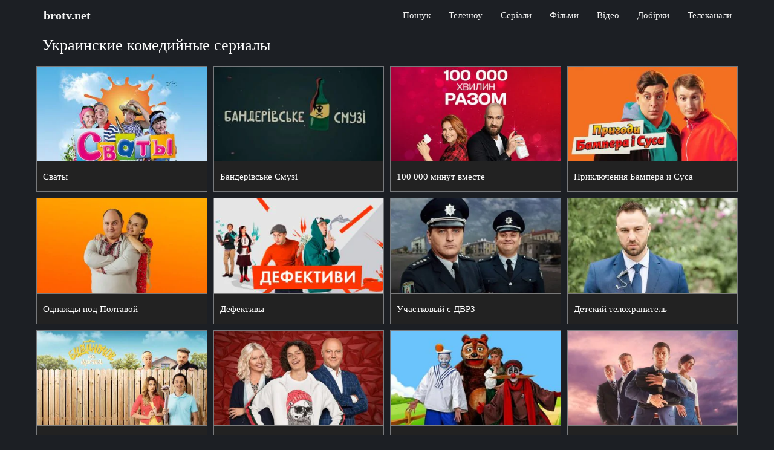

--- FILE ---
content_type: text/html; charset=UTF-8
request_url: https://brotv.net/collections/ukrainskie-komedijnye-serialy
body_size: 7187
content:
<!DOCTYPE html>
<!--[if lt IE 7]><html lang="ru" class="lt-ie9 lt-ie8 lt-ie7"><![endif]-->
<!--[if IE 7]><html lang="ru" class="lt-ie9 lt-ie8"><![endif]-->
<!--[if IE 8]><html lang="ru" class="lt-ie9"><![endif]-->
<!--[if gt IE 8]><!-->
<html lang="ru">
	<!--<![endif]-->
	<head>
		<title>Украинские комедийные сериалы — смотреть онлайн лучшие на brotv.net</title>
		<meta name="keywords" Content="">
		<meta name="Description" content="">
		<base href="https://brotv.net/">
		<meta name="viewport" content="width=device-width, initial-scale=1.0">
		<meta charset="utf-8">
		<meta http-equiv="X-UA-Compatible" content="IE=edge" />
		<meta property="og:site_name" content="Brotv.net"/>
		<link rel="shortcut icon" href="/logo.ico" type="image/x-icon" />
		<link rel="icon" href="/logo.ico" type="image/x-icon" />
		<link rel="stylesheet" href="/bootstrap/libs/bootstrap/bootstrap-grid-3.3.1.min.css" />
		<link rel="stylesheet" href="/bootstrap/libs/font-awesome-4.2.0/css/font-awesome.min.css" />
		<link rel="stylesheet" href="bootstrap/libs/swiper/swiper-bundle.min.css" />
		<link rel="stylesheet" href="/bootstrap/css/main.css?v=100958" />
		<link rel="preload" href="/bootstrap/fonts/RobotoRegular/RobotoRegular.woff" as="font" type="font/woff2" crossorigin="anonymous">
		<link rel="preload" href="/bootstrap/fonts/RobotoLight/RobotoLight.woff" as="font" type="font/woff2" crossorigin="anonymous">
		<script src="bootstrap/libs/swiper/swiper-bundle.min.js?v=1" crossorigin="anonymous" referrerpolicy="no-referrer"></script>
		<link rel="canonical" href="https://brotv.net/collections/ukrainskie-komedijnye-serialy"/>
		<script async src="https://pagead2.googlesyndication.com/pagead/js/adsbygoogle.js?client=ca-pub-3191771361990512" crossorigin="anonymous"></script>
<meta name="google-site-verification" content="54zh7D5S-zA-rSOn76Ffy6YB32PfP55hRqdD0zK2WyQ" />
	</head>
	<body class="bodygray">
		<section class="main_content">
			<div class="container">
				<div class="row">
					<div class="col-md-8 col-lg-8">
						<div class="maian_mnu clearfix">
	<div class="container">
		<div class="row">
			<div class="col-md-12 col-lg-12">
				<div class="logo"><a href="/">brotv.net</a></div>
				<div class="topToggle main_mnu_button hidden-md hidden-lg">
					<span class="icon-bar"></span>
					<span class="icon-bar"></span>
					<span class="icon-bar"></span>
				</div>
				<ul class="nav">
					<li><a href="/search">Пошук</a></li>  
					<li><a href="/show">Телешоу</a></li>  
					<li><a href="/series">Серіали</a></li>
					<li><a href="/films">Фільми</a></li>
					<li><a href="/video">Відео</a></li>
					<li><a href="/collections">Добірки</a></li>
					<li><a href="/tv">Телеканали</a></li>
				</ul>						
			</div>
		</div>
	</div>
</div>
<div class="clear"></div>						
					</div>	
					<aside class="right_aside col-md-4 col-lg-4">
						<div class="icon-menu-top hidden-xs hidden-sm"></div>
	<!--<a href="https://vk.com/liveamtv" target="_blank"><i class="fa fa-vk"></i></a>
	<a href="https://twitter.com/smotritv" target="_blank"><i class="fa fa-twitter"></i></a>


<form role="search" method="get" class="search-form  hidden-xs hidden-sm" action="/search.html">
	<label>		
		<input type="search" class="search-field" placeholder="Поиск …"  value="" name="text">
		<input type="hidden" value="2237301" name="searchid">
		<input type="hidden" value="0" name="web">
	</label>
	<input type="submit" class="search-submit" value="Поиск">
</form>-->
<div class="clear"></div>
					</aside>
				</div>
				<div class="row">
					<div class="col-md-12 col-lg-12">							
						<div class="content-text">							
							<h1 class="page_title">Украинские комедийные сериалы</h1>
							<div class="clear"></div>

							 <ul class="list-group dl_result" style=" margin-left: -5px; margin-right: -5px;">	<div class="card card25 swiper-slide" dataid="168">
		<a href="/series/svaty">
			<div class="col-show-img opt-cover-block">
				<picture>
					<source srcset="assets/cache/images/2019/svats-350x200-5ef.jpg.webp" type="image/webp">
					<img src="assets/cache/images/2019/svats-350x200-5ef.jpg" class="card-image opt-img"  alt="Сваты" loading="lazy"/>
				</picture>
			</div>
		</a>
		<div class="clear"></div>
		<div style="height:46px"></div>
		<a href="/series/svaty"><div class="mid-back"></div></a>
		<div class="clear"></div>

		<div class="card-details">
			<table style="width:100%;">
				<tr style="height:40px">
					<td class="mid-show-name">
						<a href="/series/svaty"> Сваты </a>
					</td>
				</tr>
			</table>
			<div class="clear"></div>
		</div>
	</div>
	<div class="card card25 swiper-slide" dataid="788">
		<a href="/series/banderivske-smuzi">
			<div class="col-show-img opt-cover-block">
				<picture>
					<source srcset="assets/cache/images/2022/banderivske-smuzi-350x200-298.jpg.webp" type="image/webp">
					<img src="assets/cache/images/2022/banderivske-smuzi-350x200-298.jpg" class="card-image opt-img"  alt="Бандерівське Смузі" loading="lazy"/>
				</picture>
			</div>
		</a>
		<div class="clear"></div>
		<div style="height:46px"></div>
		<a href="/series/banderivske-smuzi"><div class="mid-back"></div></a>
		<div class="clear"></div>

		<div class="card-details">
			<table style="width:100%;">
				<tr style="height:40px">
					<td class="mid-show-name">
						<a href="/series/banderivske-smuzi"> Бандерівське Смузі </a>
					</td>
				</tr>
			</table>
			<div class="clear"></div>
		</div>
	</div>
	<div class="card card25 swiper-slide" dataid="403">
		<a href="/series/100-000-minut-vmeste">
			<div class="col-show-img opt-cover-block">
				<picture>
					<source srcset="assets/cache/images/2021/100-tysiach-khvylyn-brotv-350x200-fe8.jpg.webp" type="image/webp">
					<img src="assets/cache/images/2021/100-tysiach-khvylyn-brotv-350x200-fe8.jpg" class="card-image opt-img"  alt="100 000 минут вместе" loading="lazy"/>
				</picture>
			</div>
		</a>
		<div class="clear"></div>
		<div style="height:46px"></div>
		<a href="/series/100-000-minut-vmeste"><div class="mid-back"></div></a>
		<div class="clear"></div>

		<div class="card-details">
			<table style="width:100%;">
				<tr style="height:40px">
					<td class="mid-show-name">
						<a href="/series/100-000-minut-vmeste"> 100 000 минут вместе </a>
					</td>
				</tr>
			</table>
			<div class="clear"></div>
		</div>
	</div>
	<div class="card card25 swiper-slide" dataid="1386">
		<a href="/series/priklyucheniya-bampera-i-susa">
			<div class="col-show-img opt-cover-block">
				<picture>
					<source srcset="assets/cache/images/2023/prigodi-bampera-susa-350x200-c3b.jpg.webp" type="image/webp">
					<img src="assets/cache/images/2023/prigodi-bampera-susa-350x200-c3b.jpg" class="card-image opt-img"  alt="Приключения Бампера и Суса" loading="lazy"/>
				</picture>
			</div>
		</a>
		<div class="clear"></div>
		<div style="height:46px"></div>
		<a href="/series/priklyucheniya-bampera-i-susa"><div class="mid-back"></div></a>
		<div class="clear"></div>

		<div class="card-details">
			<table style="width:100%;">
				<tr style="height:40px">
					<td class="mid-show-name">
						<a href="/series/priklyucheniya-bampera-i-susa"> Приключения Бампера и Суса </a>
					</td>
				</tr>
			</table>
			<div class="clear"></div>
		</div>
	</div>
	<div class="card card25 swiper-slide" dataid="156">
		<a href="/series/odnazhdy-pod-poltavoj">
			<div class="col-show-img opt-cover-block">
				<picture>
					<source srcset="assets/cache/images/2019/odnazhdi-pod-poltavoi-350x200-b14.jpg.webp" type="image/webp">
					<img src="assets/cache/images/2019/odnazhdi-pod-poltavoi-350x200-b14.jpg" class="card-image opt-img"  alt="Однажды под Полтавой" loading="lazy"/>
				</picture>
			</div>
		</a>
		<div class="clear"></div>
		<div style="height:46px"></div>
		<a href="/series/odnazhdy-pod-poltavoj"><div class="mid-back"></div></a>
		<div class="clear"></div>

		<div class="card-details">
			<table style="width:100%;">
				<tr style="height:40px">
					<td class="mid-show-name">
						<a href="/series/odnazhdy-pod-poltavoj"> Однажды под Полтавой </a>
					</td>
				</tr>
			</table>
			<div class="clear"></div>
		</div>
	</div>
	<div class="card card25 swiper-slide" dataid="710">
		<a href="/series/defektivy">
			<div class="col-show-img opt-cover-block">
				<picture>
					<source srcset="assets/cache/images/2022/deffektivi-350x200-0c5.jpg.webp" type="image/webp">
					<img src="assets/cache/images/2022/deffektivi-350x200-0c5.jpg" class="card-image opt-img"  alt="Дефективы" loading="lazy"/>
				</picture>
			</div>
		</a>
		<div class="clear"></div>
		<div style="height:46px"></div>
		<a href="/series/defektivy"><div class="mid-back"></div></a>
		<div class="clear"></div>

		<div class="card-details">
			<table style="width:100%;">
				<tr style="height:40px">
					<td class="mid-show-name">
						<a href="/series/defektivy"> Дефективы </a>
					</td>
				</tr>
			</table>
			<div class="clear"></div>
		</div>
	</div>
	<div class="card card25 swiper-slide" dataid="675">
		<a href="/series/uchastkovyj-s-dvrz">
			<div class="col-show-img opt-cover-block">
				<picture>
					<source srcset="assets/cache/images/2022/uchastkovyj-s-dvrz-350x200-120.jpg.webp" type="image/webp">
					<img src="assets/cache/images/2022/uchastkovyj-s-dvrz-350x200-120.jpg" class="card-image opt-img"  alt="Участковый с ДВРЗ" loading="lazy"/>
				</picture>
			</div>
		</a>
		<div class="clear"></div>
		<div style="height:46px"></div>
		<a href="/series/uchastkovyj-s-dvrz"><div class="mid-back"></div></a>
		<div class="clear"></div>

		<div class="card-details">
			<table style="width:100%;">
				<tr style="height:40px">
					<td class="mid-show-name">
						<a href="/series/uchastkovyj-s-dvrz"> Участковый с ДВРЗ </a>
					</td>
				</tr>
			</table>
			<div class="clear"></div>
		</div>
	</div>
	<div class="card card25 swiper-slide" dataid="933">
		<a href="/series/detskij-telohranitel">
			<div class="col-show-img opt-cover-block">
				<picture>
					<source srcset="assets/cache/images/2021/detskij-telohranitel-350x200-a01.jpg.webp" type="image/webp">
					<img src="assets/cache/images/2021/detskij-telohranitel-350x200-a01.jpg" class="card-image opt-img"  alt="Детский телохранитель" loading="lazy"/>
				</picture>
			</div>
		</a>
		<div class="clear"></div>
		<div style="height:46px"></div>
		<a href="/series/detskij-telohranitel"><div class="mid-back"></div></a>
		<div class="clear"></div>

		<div class="card-details">
			<table style="width:100%;">
				<tr style="height:40px">
					<td class="mid-show-name">
						<a href="/series/detskij-telohranitel"> Детский телохранитель </a>
					</td>
				</tr>
			</table>
			<div class="clear"></div>
		</div>
	</div>
	<div class="card card25 swiper-slide" dataid="668">
		<a href="/series/domik-na-schaste">
			<div class="col-show-img opt-cover-block">
				<picture>
					<source srcset="assets/cache/images/2022/bnshh2018-350x200-a38.jpg.webp" type="image/webp">
					<img src="assets/cache/images/2022/bnshh2018-350x200-a38.jpg" class="card-image opt-img"  alt="Домик на счастье" loading="lazy"/>
				</picture>
			</div>
		</a>
		<div class="clear"></div>
		<div style="height:46px"></div>
		<a href="/series/domik-na-schaste"><div class="mid-back"></div></a>
		<div class="clear"></div>

		<div class="card-details">
			<table style="width:100%;">
				<tr style="height:40px">
					<td class="mid-show-name">
						<a href="/series/domik-na-schaste"> Домик на счастье </a>
					</td>
				</tr>
			</table>
			<div class="clear"></div>
		</div>
	</div>
	<div class="card card25 swiper-slide" dataid="183">
		<a href="/series/sidorenki-sidorenki">
			<div class="col-show-img opt-cover-block">
				<picture>
					<source srcset="assets/cache/images/2019/sidorenki-sidorenki-350x200-9ed.jpg.webp" type="image/webp">
					<img src="assets/cache/images/2019/sidorenki-sidorenki-350x200-9ed.jpg" class="card-image opt-img"  alt="СидОренки-СидорЕнки" loading="lazy"/>
				</picture>
			</div>
		</a>
		<div class="clear"></div>
		<div style="height:46px"></div>
		<a href="/series/sidorenki-sidorenki"><div class="mid-back"></div></a>
		<div class="clear"></div>

		<div class="card-details">
			<table style="width:100%;">
				<tr style="height:40px">
					<td class="mid-show-name">
						<a href="/series/sidorenki-sidorenki"> СидОренки-СидорЕнки </a>
					</td>
				</tr>
			</table>
			<div class="clear"></div>
		</div>
	</div>
	<div class="card card25 swiper-slide" dataid="1031">
		<a href="/series/derevnya-durakov">
			<div class="col-show-img opt-cover-block">
				<picture>
					<source srcset="assets/cache/images/2022/kalambur--derevnya-durakov23-350x200-e7f.jpg.webp" type="image/webp">
					<img src="assets/cache/images/2022/kalambur--derevnya-durakov23-350x200-e7f.jpg" class="card-image opt-img"  alt="Деревня Дураков" loading="lazy"/>
				</picture>
			</div>
		</a>
		<div class="clear"></div>
		<div style="height:46px"></div>
		<a href="/series/derevnya-durakov"><div class="mid-back"></div></a>
		<div class="clear"></div>

		<div class="card-details">
			<table style="width:100%;">
				<tr style="height:40px">
					<td class="mid-show-name">
						<a href="/series/derevnya-durakov"> Деревня Дураков </a>
					</td>
				</tr>
			</table>
			<div class="clear"></div>
		</div>
	</div>
	<div class="card card25 swiper-slide" dataid="167">
		<a href="/series/sluga-naroda">
			<div class="col-show-img opt-cover-block">
				<picture>
					<source srcset="assets/cache/images/2019/sluga-naroda-350x200-041.jpg.webp" type="image/webp">
					<img src="assets/cache/images/2019/sluga-naroda-350x200-041.jpg" class="card-image opt-img"  alt="Слуга народа" loading="lazy"/>
				</picture>
			</div>
		</a>
		<div class="clear"></div>
		<div style="height:46px"></div>
		<a href="/series/sluga-naroda"><div class="mid-back"></div></a>
		<div class="clear"></div>

		<div class="card-details">
			<table style="width:100%;">
				<tr style="height:40px">
					<td class="mid-show-name">
						<a href="/series/sluga-naroda"> Слуга народа </a>
					</td>
				</tr>
			</table>
			<div class="clear"></div>
		</div>
	</div>
	<div class="card card25 swiper-slide" dataid="95">
		<a href="/series/tanka-i-volodka">
			<div class="col-show-img opt-cover-block">
				<picture>
					<source srcset="assets/cache/images/2019/tanka-i-volodka-350x200-806.jpg.webp" type="image/webp">
					<img src="assets/cache/images/2019/tanka-i-volodka-350x200-806.jpg" class="card-image opt-img"  alt="Танька и Володька" loading="lazy"/>
				</picture>
			</div>
		</a>
		<div class="clear"></div>
		<div style="height:46px"></div>
		<a href="/series/tanka-i-volodka"><div class="mid-back"></div></a>
		<div class="clear"></div>

		<div class="card-details">
			<table style="width:100%;">
				<tr style="height:40px">
					<td class="mid-show-name">
						<a href="/series/tanka-i-volodka"> Танька и Володька </a>
					</td>
				</tr>
			</table>
			<div class="clear"></div>
		</div>
	</div>
	<div class="card card25 swiper-slide" dataid="1010">
		<a href="/series/polkan">
			<div class="col-show-img opt-cover-block">
				<picture>
					<source srcset="assets/cache/images/2022/polkan-2022-350x200-e1b.jpg.webp" type="image/webp">
					<img src="assets/cache/images/2022/polkan-2022-350x200-e1b.jpg" class="card-image opt-img"  alt="Полкан" loading="lazy"/>
				</picture>
			</div>
		</a>
		<div class="clear"></div>
		<div style="height:46px"></div>
		<a href="/series/polkan"><div class="mid-back"></div></a>
		<div class="clear"></div>

		<div class="card-details">
			<table style="width:100%;">
				<tr style="height:40px">
					<td class="mid-show-name">
						<a href="/series/polkan"> Полкан </a>
					</td>
				</tr>
			</table>
			<div class="clear"></div>
		</div>
	</div>
	<div class="card card25 swiper-slide" dataid="189">
		<a href="/series/papik">
			<div class="col-show-img opt-cover-block">
				<picture>
					<source srcset="assets/cache/images/2019/papik-serial-350x200-ba8.jpg.webp" type="image/webp">
					<img src="assets/cache/images/2019/papik-serial-350x200-ba8.jpg" class="card-image opt-img"  alt="Папик" loading="lazy"/>
				</picture>
			</div>
		</a>
		<div class="clear"></div>
		<div style="height:46px"></div>
		<a href="/series/papik"><div class="mid-back"></div></a>
		<div class="clear"></div>

		<div class="card-details">
			<table style="width:100%;">
				<tr style="height:40px">
					<td class="mid-show-name">
						<a href="/series/papik"> Папик </a>
					</td>
				</tr>
			</table>
			<div class="clear"></div>
		</div>
	</div>
	<div class="card card25 swiper-slide" dataid="1033">
		<a href="/series/fake">
			<div class="col-show-img opt-cover-block">
				<picture>
					<source srcset="assets/cache/images/2020/fake-serial-350x200-c9d.jpg.webp" type="image/webp">
					<img src="assets/cache/images/2020/fake-serial-350x200-c9d.jpg" class="card-image opt-img"  alt="Fake" loading="lazy"/>
				</picture>
			</div>
		</a>
		<div class="clear"></div>
		<div style="height:46px"></div>
		<a href="/series/fake"><div class="mid-back"></div></a>
		<div class="clear"></div>

		<div class="card-details">
			<table style="width:100%;">
				<tr style="height:40px">
					<td class="mid-show-name">
						<a href="/series/fake"> Fake </a>
					</td>
				</tr>
			</table>
			<div class="clear"></div>
		</div>
	</div>
	<div class="card card25 swiper-slide" dataid="192">
		<a href="/series/vecherinka">
			<div class="col-show-img opt-cover-block">
				<picture>
					<source srcset="assets/cache/images/2019/vechirka-350x200-034.jpg.webp" type="image/webp">
					<img src="assets/cache/images/2019/vechirka-350x200-034.jpg" class="card-image opt-img"  alt="Вечеринка" loading="lazy"/>
				</picture>
			</div>
		</a>
		<div class="clear"></div>
		<div style="height:46px"></div>
		<a href="/series/vecherinka"><div class="mid-back"></div></a>
		<div class="clear"></div>

		<div class="card-details">
			<table style="width:100%;">
				<tr style="height:40px">
					<td class="mid-show-name">
						<a href="/series/vecherinka"> Вечеринка </a>
					</td>
				</tr>
			</table>
			<div class="clear"></div>
		</div>
	</div>
	<div class="card card25 swiper-slide" dataid="844">
		<a href="/series/spijmati-kajdasha">
			<div class="col-show-img opt-cover-block">
				<picture>
					<source srcset="assets/cache/images/2022/pojmat-kajdasha-350x200-732.jpg.webp" type="image/webp">
					<img src="assets/cache/images/2022/pojmat-kajdasha-350x200-732.jpg" class="card-image opt-img"  alt="Спіймати Кайдаша" loading="lazy"/>
				</picture>
			</div>
		</a>
		<div class="clear"></div>
		<div style="height:46px"></div>
		<a href="/series/spijmati-kajdasha"><div class="mid-back"></div></a>
		<div class="clear"></div>

		<div class="card-details">
			<table style="width:100%;">
				<tr style="height:40px">
					<td class="mid-show-name">
						<a href="/series/spijmati-kajdasha"> Спіймати Кайдаша </a>
					</td>
				</tr>
			</table>
			<div class="clear"></div>
		</div>
	</div>
	<div class="card card25 swiper-slide" dataid="170">
		<a href="/series/velikie-vujki">
			<div class="col-show-img opt-cover-block">
				<picture>
					<source srcset="assets/cache/images/2019/velikie-vujki-350x200-510.jpg.webp" type="image/webp">
					<img src="assets/cache/images/2019/velikie-vujki-350x200-510.jpg" class="card-image opt-img"  alt="Великие вуйки" loading="lazy"/>
				</picture>
			</div>
		</a>
		<div class="clear"></div>
		<div style="height:46px"></div>
		<a href="/series/velikie-vujki"><div class="mid-back"></div></a>
		<div class="clear"></div>

		<div class="card-details">
			<table style="width:100%;">
				<tr style="height:40px">
					<td class="mid-show-name">
						<a href="/series/velikie-vujki"> Великие вуйки </a>
					</td>
				</tr>
			</table>
			<div class="clear"></div>
		</div>
	</div>
	<div class="card card25 swiper-slide" dataid="446">
		<a href="/series/kraina-u-21">
			<div class="col-show-img opt-cover-block">
				<picture>
					<source srcset="assets/cache/images/2021/kraina-u-350x200-718.jpg.webp" type="image/webp">
					<img src="assets/cache/images/2021/kraina-u-350x200-718.jpg" class="card-image opt-img"  alt="Страна У" loading="lazy"/>
				</picture>
			</div>
		</a>
		<div class="clear"></div>
		<div style="height:46px"></div>
		<a href="/series/kraina-u-21"><div class="mid-back"></div></a>
		<div class="clear"></div>

		<div class="card-details">
			<table style="width:100%;">
				<tr style="height:40px">
					<td class="mid-show-name">
						<a href="/series/kraina-u-21"> Страна У </a>
					</td>
				</tr>
			</table>
			<div class="clear"></div>
		</div>
	</div>
	<div class="card card25 swiper-slide" dataid="451">
		<a href="/series/papanki">
			<div class="col-show-img opt-cover-block">
				<picture>
					<source srcset="assets/cache/images/2021/papanki-350x200-9bf.jpg.webp" type="image/webp">
					<img src="assets/cache/images/2021/papanki-350x200-9bf.jpg" class="card-image opt-img"  alt="Папаньки" loading="lazy"/>
				</picture>
			</div>
		</a>
		<div class="clear"></div>
		<div style="height:46px"></div>
		<a href="/series/papanki"><div class="mid-back"></div></a>
		<div class="clear"></div>

		<div class="card-details">
			<table style="width:100%;">
				<tr style="height:40px">
					<td class="mid-show-name">
						<a href="/series/papanki"> Папаньки </a>
					</td>
				</tr>
			</table>
			<div class="clear"></div>
		</div>
	</div>
	<div class="card card25 swiper-slide" dataid="932">
		<a href="/series/lyusya-intern">
			<div class="col-show-img opt-cover-block">
				<picture>
					<source srcset="assets/cache/images/2021/lyusya-intern-350x200-5fa.jpg.webp" type="image/webp">
					<img src="assets/cache/images/2021/lyusya-intern-350x200-5fa.jpg" class="card-image opt-img"  alt="Люся Интерн" loading="lazy"/>
				</picture>
			</div>
		</a>
		<div class="clear"></div>
		<div style="height:46px"></div>
		<a href="/series/lyusya-intern"><div class="mid-back"></div></a>
		<div class="clear"></div>

		<div class="card-details">
			<table style="width:100%;">
				<tr style="height:40px">
					<td class="mid-show-name">
						<a href="/series/lyusya-intern"> Люся Интерн </a>
					</td>
				</tr>
			</table>
			<div class="clear"></div>
		</div>
	</div>
	<div class="card card25 swiper-slide" dataid="182">
		<a href="/series/koroli-palat">
			<div class="col-show-img opt-cover-block">
				<picture>
					<source srcset="assets/cache/images/2019/koroli-palat-350x200-009.jpg.webp" type="image/webp">
					<img src="assets/cache/images/2019/koroli-palat-350x200-009.jpg" class="card-image opt-img"  alt="Короли палат" loading="lazy"/>
				</picture>
			</div>
		</a>
		<div class="clear"></div>
		<div style="height:46px"></div>
		<a href="/series/koroli-palat"><div class="mid-back"></div></a>
		<div class="clear"></div>

		<div class="card-details">
			<table style="width:100%;">
				<tr style="height:40px">
					<td class="mid-show-name">
						<a href="/series/koroli-palat"> Короли палат </a>
					</td>
				</tr>
			</table>
			<div class="clear"></div>
		</div>
	</div>
	<div class="card card25 swiper-slide" dataid="1051">
		<a href="/series/na-troih-ictv">
			<div class="col-show-img opt-cover-block">
				<picture>
					<source srcset="assets/cache/images/na-troix-350x200-066.jpg.webp" type="image/webp">
					<img src="assets/cache/images/na-troix-350x200-066.jpg" class="card-image opt-img"  alt="На троих" loading="lazy"/>
				</picture>
			</div>
		</a>
		<div class="clear"></div>
		<div style="height:46px"></div>
		<a href="/series/na-troih-ictv"><div class="mid-back"></div></a>
		<div class="clear"></div>

		<div class="card-details">
			<table style="width:100%;">
				<tr style="height:40px">
					<td class="mid-show-name">
						<a href="/series/na-troih-ictv"> На троих </a>
					</td>
				</tr>
			</table>
			<div class="clear"></div>
		</div>
	</div>
	<div class="card card25 swiper-slide" dataid="993">
		<a href="/series/18-letnij-oligarh">
			<div class="col-show-img opt-cover-block">
				<picture>
					<source srcset="assets/cache/images/2020/https--cdn-segodnya-ua-i-image_650x-media-image-5fe-9ff-cc3-5fe9ffcc3e345-jpg-350x200-dc3.jpg.webp" type="image/webp">
					<img src="assets/cache/images/2020/https--cdn-segodnya-ua-i-image_650x-media-image-5fe-9ff-cc3-5fe9ffcc3e345-jpg-350x200-dc3.jpg" class="card-image opt-img"  alt="18-летний олигарх" loading="lazy"/>
				</picture>
			</div>
		</a>
		<div class="clear"></div>
		<div style="height:46px"></div>
		<a href="/series/18-letnij-oligarh"><div class="mid-back"></div></a>
		<div class="clear"></div>

		<div class="card-details">
			<table style="width:100%;">
				<tr style="height:40px">
					<td class="mid-show-name">
						<a href="/series/18-letnij-oligarh"> 18-летний олигарх </a>
					</td>
				</tr>
			</table>
			<div class="clear"></div>
		</div>
	</div>
	<div class="card card25 swiper-slide" dataid="691">
		<a href="/series/kiev-dnem-i-nochyu">
			<div class="col-show-img opt-cover-block">
				<picture>
					<source srcset="assets/cache/images/2022/kiev-dnem-i-nochyu-350x200-fb8.jpg.webp" type="image/webp">
					<img src="assets/cache/images/2022/kiev-dnem-i-nochyu-350x200-fb8.jpg" class="card-image opt-img"  alt="Киев днем и ночью" loading="lazy"/>
				</picture>
			</div>
		</a>
		<div class="clear"></div>
		<div style="height:46px"></div>
		<a href="/series/kiev-dnem-i-nochyu"><div class="mid-back"></div></a>
		<div class="clear"></div>

		<div class="card-details">
			<table style="width:100%;">
				<tr style="height:40px">
					<td class="mid-show-name">
						<a href="/series/kiev-dnem-i-nochyu"> Киев днем и ночью </a>
					</td>
				</tr>
			</table>
			<div class="clear"></div>
		</div>
	</div>
	<div class="card card25 swiper-slide" dataid="994">
		<a href="/series/nebesnye-rodstvenniki">
			<div class="col-show-img opt-cover-block">
				<picture>
					<source srcset="assets/cache/images/nebesnue-350x200-3a5.jpg.webp" type="image/webp">
					<img src="assets/cache/images/nebesnue-350x200-3a5.jpg" class="card-image opt-img"  alt="Небесные родственники" loading="lazy"/>
				</picture>
			</div>
		</a>
		<div class="clear"></div>
		<div style="height:46px"></div>
		<a href="/series/nebesnye-rodstvenniki"><div class="mid-back"></div></a>
		<div class="clear"></div>

		<div class="card-details">
			<table style="width:100%;">
				<tr style="height:40px">
					<td class="mid-show-name">
						<a href="/series/nebesnye-rodstvenniki"> Небесные родственники </a>
					</td>
				</tr>
			</table>
			<div class="clear"></div>
		</div>
	</div>
	<div class="card card25 swiper-slide" dataid="841">
		<a href="/series/vverh-tormashkami">
			<div class="col-show-img opt-cover-block">
				<picture>
					<source srcset="assets/cache/images/2017/vverh-tormashkami-350x200-45c.jpg.webp" type="image/webp">
					<img src="assets/cache/images/2017/vverh-tormashkami-350x200-45c.jpg" class="card-image opt-img"  alt="Вверх тормашками" loading="lazy"/>
				</picture>
			</div>
		</a>
		<div class="clear"></div>
		<div style="height:46px"></div>
		<a href="/series/vverh-tormashkami"><div class="mid-back"></div></a>
		<div class="clear"></div>

		<div class="card-details">
			<table style="width:100%;">
				<tr style="height:40px">
					<td class="mid-show-name">
						<a href="/series/vverh-tormashkami"> Вверх тормашками </a>
					</td>
				</tr>
			</table>
			<div class="clear"></div>
		</div>
	</div>
	<div class="card card25 swiper-slide" dataid="956">
		<a href="/series/kalambur">
			<div class="col-show-img opt-cover-block">
				<picture>
					<source srcset="assets/cache/images/2022/kalambur-zhurnal-350x200-991.jpg.webp" type="image/webp">
					<img src="assets/cache/images/2022/kalambur-zhurnal-350x200-991.jpg" class="card-image opt-img"  alt="Каламбур" loading="lazy"/>
				</picture>
			</div>
		</a>
		<div class="clear"></div>
		<div style="height:46px"></div>
		<a href="/series/kalambur"><div class="mid-back"></div></a>
		<div class="clear"></div>

		<div class="card-details">
			<table style="width:100%;">
				<tr style="height:40px">
					<td class="mid-show-name">
						<a href="/series/kalambur"> Каламбур </a>
					</td>
				</tr>
			</table>
			<div class="clear"></div>
		</div>
	</div>
	<div class="card card25 swiper-slide" dataid="697">
		<a href="/series/kogda-my-doma">
			<div class="col-show-img opt-cover-block">
				<picture>
					<source srcset="assets/cache/images/2022/kogda-mi-doma-stb-350x200-bd2.jpg.webp" type="image/webp">
					<img src="assets/cache/images/2022/kogda-mi-doma-stb-350x200-bd2.jpg" class="card-image opt-img"  alt="Когда мы дома" loading="lazy"/>
				</picture>
			</div>
		</a>
		<div class="clear"></div>
		<div style="height:46px"></div>
		<a href="/series/kogda-my-doma"><div class="mid-back"></div></a>
		<div class="clear"></div>

		<div class="card-details">
			<table style="width:100%;">
				<tr style="height:40px">
					<td class="mid-show-name">
						<a href="/series/kogda-my-doma"> Когда мы дома </a>
					</td>
				</tr>
			</table>
			<div class="clear"></div>
		</div>
	</div>
	<div class="card card25 swiper-slide" dataid="967">
		<a href="/series/evrodirektor">
			<div class="col-show-img opt-cover-block">
				<picture>
					<source srcset="assets/cache/images/2020/evrodirektor-350x200-05a.jpg.webp" type="image/webp">
					<img src="assets/cache/images/2020/evrodirektor-350x200-05a.jpg" class="card-image opt-img"  alt="Евродиректор" loading="lazy"/>
				</picture>
			</div>
		</a>
		<div class="clear"></div>
		<div style="height:46px"></div>
		<a href="/series/evrodirektor"><div class="mid-back"></div></a>
		<div class="clear"></div>

		<div class="card-details">
			<table style="width:100%;">
				<tr style="height:40px">
					<td class="mid-show-name">
						<a href="/series/evrodirektor"> Евродиректор </a>
					</td>
				</tr>
			</table>
			<div class="clear"></div>
		</div>
	</div>
	<div class="card card25 swiper-slide" dataid="236">
		<a href="/series/papa-den">
			<div class="col-show-img opt-cover-block">
				<picture>
					<source srcset="assets/cache/images/2020/den-350x200-3f6.jpg.webp" type="image/webp">
					<img src="assets/cache/images/2020/den-350x200-3f6.jpg" class="card-image opt-img"  alt="Папа Дэн" loading="lazy"/>
				</picture>
			</div>
		</a>
		<div class="clear"></div>
		<div style="height:46px"></div>
		<a href="/series/papa-den"><div class="mid-back"></div></a>
		<div class="clear"></div>

		<div class="card-details">
			<table style="width:100%;">
				<tr style="height:40px">
					<td class="mid-show-name">
						<a href="/series/papa-den"> Папа Дэн </a>
					</td>
				</tr>
			</table>
			<div class="clear"></div>
		</div>
	</div>
	<div class="card card25 swiper-slide" dataid="715">
		<a href="/series/dikie">
			<div class="col-show-img opt-cover-block">
				<picture>
					<source srcset="assets/cache/images/2022/dikie-350x200-517.jpg.webp" type="image/webp">
					<img src="assets/cache/images/2022/dikie-350x200-517.jpg" class="card-image opt-img"  alt="Дикие" loading="lazy"/>
				</picture>
			</div>
		</a>
		<div class="clear"></div>
		<div style="height:46px"></div>
		<a href="/series/dikie"><div class="mid-back"></div></a>
		<div class="clear"></div>

		<div class="card-details">
			<table style="width:100%;">
				<tr style="height:40px">
					<td class="mid-show-name">
						<a href="/series/dikie"> Дикие </a>
					</td>
				</tr>
			</table>
			<div class="clear"></div>
		</div>
	</div>
	<div class="card card25 swiper-slide" dataid="362">
		<a href="/series/prishelec">
			<div class="col-show-img opt-cover-block">
				<picture>
					<source srcset="assets/cache/images/2020/pribulec-350x200-bcf.jpg.webp" type="image/webp">
					<img src="assets/cache/images/2020/pribulec-350x200-bcf.jpg" class="card-image opt-img"  alt="Пришелец" loading="lazy"/>
				</picture>
			</div>
		</a>
		<div class="clear"></div>
		<div style="height:46px"></div>
		<a href="/series/prishelec"><div class="mid-back"></div></a>
		<div class="clear"></div>

		<div class="card-details">
			<table style="width:100%;">
				<tr style="height:40px">
					<td class="mid-show-name">
						<a href="/series/prishelec"> Пришелец </a>
					</td>
				</tr>
			</table>
			<div class="clear"></div>
		</div>
	</div>
	<div class="card card25 swiper-slide" dataid="303">
		<a href="/series/rodstvennichki">
			<div class="col-show-img opt-cover-block">
				<picture>
					<source srcset="assets/cache/images/2020/rodstvennichki-350x200-611.jpg.webp" type="image/webp">
					<img src="assets/cache/images/2020/rodstvennichki-350x200-611.jpg" class="card-image opt-img"  alt="Родственнички" loading="lazy"/>
				</picture>
			</div>
		</a>
		<div class="clear"></div>
		<div style="height:46px"></div>
		<a href="/series/rodstvennichki"><div class="mid-back"></div></a>
		<div class="clear"></div>

		<div class="card-details">
			<table style="width:100%;">
				<tr style="height:40px">
					<td class="mid-show-name">
						<a href="/series/rodstvennichki"> Родственнички </a>
					</td>
				</tr>
			</table>
			<div class="clear"></div>
		</div>
	</div>
	<div class="card card25 swiper-slide" dataid="193">
		<a href="/series/otmorozhennyj">
			<div class="col-show-img opt-cover-block">
				<picture>
					<source srcset="assets/cache/images/2019/otmorozhennij-350x200-6e3.jpg.webp" type="image/webp">
					<img src="assets/cache/images/2019/otmorozhennij-350x200-6e3.jpg" class="card-image opt-img"  alt="Отмороженный" loading="lazy"/>
				</picture>
			</div>
		</a>
		<div class="clear"></div>
		<div style="height:46px"></div>
		<a href="/series/otmorozhennyj"><div class="mid-back"></div></a>
		<div class="clear"></div>

		<div class="card-details">
			<table style="width:100%;">
				<tr style="height:40px">
					<td class="mid-show-name">
						<a href="/series/otmorozhennyj"> Отмороженный </a>
					</td>
				</tr>
			</table>
			<div class="clear"></div>
		</div>
	</div>
	<div class="card card25 swiper-slide" dataid="888">
		<a href="/series/otchayannyj-domohozyain">
			<div class="col-show-img opt-cover-block">
				<picture>
					<source srcset="assets/cache/images/2017/otchayanii-domohazyain-350x200-cb2.jpg.webp" type="image/webp">
					<img src="assets/cache/images/2017/otchayanii-domohazyain-350x200-cb2.jpg" class="card-image opt-img"  alt="Отчаянный домохозяин" loading="lazy"/>
				</picture>
			</div>
		</a>
		<div class="clear"></div>
		<div style="height:46px"></div>
		<a href="/series/otchayannyj-domohozyain"><div class="mid-back"></div></a>
		<div class="clear"></div>

		<div class="card-details">
			<table style="width:100%;">
				<tr style="height:40px">
					<td class="mid-show-name">
						<a href="/series/otchayannyj-domohozyain"> Отчаянный домохозяин </a>
					</td>
				</tr>
			</table>
			<div class="clear"></div>
		</div>
	</div>
	<div class="card card25 swiper-slide" dataid="1032">
		<a href="/series/podorozhniki">
			<div class="col-show-img opt-cover-block">
				<picture>
					<source srcset="assets/cache/images/2020/podorozhniki-350x200-ba6.jpg.webp" type="image/webp">
					<img src="assets/cache/images/2020/podorozhniki-350x200-ba6.jpg" class="card-image opt-img"  alt="Подорожники" loading="lazy"/>
				</picture>
			</div>
		</a>
		<div class="clear"></div>
		<div style="height:46px"></div>
		<a href="/series/podorozhniki"><div class="mid-back"></div></a>
		<div class="clear"></div>

		<div class="card-details">
			<table style="width:100%;">
				<tr style="height:40px">
					<td class="mid-show-name">
						<a href="/series/podorozhniki"> Подорожники </a>
					</td>
				</tr>
			</table>
			<div class="clear"></div>
		</div>
	</div>
	<div class="card card25 swiper-slide" dataid="982">
		<a href="/series/ee-muzhchiny">
			<div class="col-show-img opt-cover-block">
				<picture>
					<source srcset="assets/cache/images/2019/ee-muzhchini-350x200-cb1.jpg.webp" type="image/webp">
					<img src="assets/cache/images/2019/ee-muzhchini-350x200-cb1.jpg" class="card-image opt-img"  alt="Ее мужчины" loading="lazy"/>
				</picture>
			</div>
		</a>
		<div class="clear"></div>
		<div style="height:46px"></div>
		<a href="/series/ee-muzhchiny"><div class="mid-back"></div></a>
		<div class="clear"></div>

		<div class="card-details">
			<table style="width:100%;">
				<tr style="height:40px">
					<td class="mid-show-name">
						<a href="/series/ee-muzhchiny"> Ее мужчины </a>
					</td>
				</tr>
			</table>
			<div class="clear"></div>
		</div>
	</div>
	<div class="card card25 swiper-slide" dataid="920">
		<a href="/series/spasti-mamu">
			<div class="col-show-img opt-cover-block">
				<picture>
					<source srcset="assets/cache/images/2021/spasti-mamu-350x200-2b4.jpg.webp" type="image/webp">
					<img src="assets/cache/images/2021/spasti-mamu-350x200-2b4.jpg" class="card-image opt-img"  alt="Спасти маму" loading="lazy"/>
				</picture>
			</div>
		</a>
		<div class="clear"></div>
		<div style="height:46px"></div>
		<a href="/series/spasti-mamu"><div class="mid-back"></div></a>
		<div class="clear"></div>

		<div class="card-details">
			<table style="width:100%;">
				<tr style="height:40px">
					<td class="mid-show-name">
						<a href="/series/spasti-mamu"> Спасти маму </a>
					</td>
				</tr>
			</table>
			<div class="clear"></div>
		</div>
	</div>
	<div class="card card25 swiper-slide" dataid="1049">
		<a href="/series/medfak">
			<div class="col-show-img opt-cover-block">
				<picture>
					<source srcset="assets/cache/images/2019/medfak-350x200-5fe.jpg.webp" type="image/webp">
					<img src="assets/cache/images/2019/medfak-350x200-5fe.jpg" class="card-image opt-img"  alt="Медфак" loading="lazy"/>
				</picture>
			</div>
		</a>
		<div class="clear"></div>
		<div style="height:46px"></div>
		<a href="/series/medfak"><div class="mid-back"></div></a>
		<div class="clear"></div>

		<div class="card-details">
			<table style="width:100%;">
				<tr style="height:40px">
					<td class="mid-show-name">
						<a href="/series/medfak"> Медфак </a>
					</td>
				</tr>
			</table>
			<div class="clear"></div>
		</div>
	</div>
</ul><div class="clear"></div>
							<div class="clear"></div> 
							<div class="catPaginate">
								
							</div>
							<div class="clear" style="height:10px"></div> 
							<div class="col-md-12 col-lg-12">
								<div class="content_content" style="padding:5px; margin-top:-15px">
									<div class="cont noselect">	
										<p><p>Среди всех украинских телесериалов первое место как по популярности, так и по производству занимают, пожалуй, работы комедийного жанра. Это и не удивительно, ведь комедийные сериалы рассчитаны на широкую аудиторию, независимо от пола, возраста и других характеристик.</p>
<p>В последние несколько лет наиболее рейтинговыми комедийными сериалами являются проекты «Студии Квартал 95», среди которых «Сваты», «Папик», «Слуга Народа» и «100 тысяч минут вместе». Кроме того зрители с удовольствием смотрят такие многосерийные комедии, как «Последний москаль», «Великие Вуйки», «Папаньки», «Село на миллион», «Когда мы дома» и многие другие.</p>
<p>В этой подборке вы найдете лучшие украинские комедийные сериалы, которые позволят вам приятно провести время в компании юмора и смеха.</p></p>							
										<div class="clear"></div>
										<div class="clear"></div><span class="dl_crumbBox" itemscope itemtype="https://schema.org/BreadcrumbList"><span itemprop="itemListElement" itemscope itemtype="https://schema.org/ListItem"><a itemprop="item" href="https://brotv.net/" title="Brotv.net"><span itemprop="name">Brotv.net</span></a> <meta itemprop="position" content="1"></span><svg height="8px" width="8px"><use xlink:href="/img/_sprite.svg#f-double-right"></use></svg><span itemprop="itemListElement" itemscope itemtype="https://schema.org/ListItem"><a href="https://brotv.net/collections" title="Подборки" itemprop="item"><span itemprop="name">Подборки</span></a> <meta itemprop="position" content="2"></span></span><div class="clear"></div>
									</div>
								</div>
							</div>		
							<div class="clear"></div> 
						</div>
						<div class="clear" style="height:10px"></div>
						<div class="ads_block ads_horison">
	<center style="min-height:280px">
		<script async src="//pagead2.googlesyndication.com/pagead/js/adsbygoogle.js"></script>
		<!-- Mid 1 [adaptive] -->
		<ins class="adsbygoogle"
			 style="display:block"
			 data-ad-client="ca-pub-3191771361990512"
			 data-ad-slot="8937118972"
			 data-ad-format="auto"></ins>
		<script>
			(adsbygoogle = window.adsbygoogle || []).push({});
		</script>
	</center>
</div>
					</div>
				</div>
			</div>		
		</section>	
		<footer>
			<div class="clear" style="height:10px"></div>
<div class="footergray">
	<div class="container">
		<div class="row">
			<div class="botChannel bottvlist">                      
				 <div class="mid-show-tv20 chnl-footer" > <a href="/tv/plusplus"> <div class="mid-show-img"><img src="assets/images/chnl/plyusplyus.png" alt="ПлюсПлюс" loading="lazy"/></div></a></div> <div class="mid-show-tv20 chnl-footer" > <a href="/tv/espreso-tv"> <div class="mid-show-img"><img src="assets/images/chnl/espresso.png" alt="Espreso.tv" loading="lazy"/></div></a></div> <div class="mid-show-tv20 chnl-footer" > <a href="/tv/freedom"> <div class="mid-show-img"><img src="assets/images/chnl/uatv.png" alt="FrееДом" loading="lazy"/></div></a></div> <div class="mid-show-tv20 chnl-footer" > <a href="/tv/ukraine-24"> <div class="mid-show-img"><img src="assets/images/chnl/u24.png" alt="Украина 24" loading="lazy"/></div></a></div> <div class="mid-show-tv20 chnl-footer" > <a href="/tv/ictv"> <div class="mid-show-img"><img src="assets/images/chnl/ictv.png" alt="ICTV" loading="lazy"/></div></a></div> <div class="mid-show-tv20 chnl-footer" > <a href="/tv/inter"> <div class="mid-show-img"><img src="/assets/images/chnl/inter.png" alt="Интер" loading="lazy"/></div></a></div> <div class="mid-show-tv20 chnl-footer" > <a href="/tv/1_plus_1"> <div class="mid-show-img"><img src="assets/images/chnl/1-1.png" alt="1+1" loading="lazy"/></div></a></div> <div class="mid-show-tv20 chnl-footer" > <a href="/tv/euronews"> <div class="mid-show-img"><img src="assets/images/chnl/euronews-na-russkom.png" alt="Euronews" loading="lazy"/></div></a></div> <div class="mid-show-tv20 chnl-footer" > <a href="/tv/prm"> <div class="mid-show-img"><img src="assets/images/chnl/prm.png" alt="Прямой" loading="lazy"/></div></a></div> <div class="mid-show-tv20 chnl-footer" > <a href="/tv/24-channel"> <div class="mid-show-img"><img src="/assets/images/chnl/24.png" alt="Телеканал 24" loading="lazy"/></div></a></div> <div class="mid-show-tv20 chnl-footer" > <a href="/tv/suspilne-sport"> <div class="mid-show-img"><img src="assets/images/chnl/sport.png" alt="Суспільне Спорт" loading="lazy"/></div></a></div> <div class="mid-show-tv20 chnl-footer" > <a href="/tv/edini-novini"> <div class="mid-show-img"><img src="assets/images/chnl/ua_n.png" alt="Єдині новини" loading="lazy"/></div></a></div> <div class="mid-show-tv20 chnl-footer" > <a href="/tv/tet"> <div class="mid-show-img"><img src="/assets/images/chnl/tet.png" alt="ТЕТ" loading="lazy"/></div></a></div> <div class="mid-show-tv20 chnl-footer" > <a href="/tv/stb"> <div class="mid-show-img"><img src="assets/images/chnl/stb-2023.png" alt="СТБ" loading="lazy"/></div></a></div> <div class="mid-show-tv20 chnl-footer" > <a href="/tv/unian"> <div class="mid-show-img"><img src="assets/images/chnl/uniantv.png" alt="УНИАН" loading="lazy"/></div></a></div>
				<div class="clear"></div> 
			</div>
		</div>	
	</div>
	<div class="container">
		<div class="row">
			<div class="footer-list col-md-7">
				<ul class="menu">
					<li><a href="/cdn-cgi/l/email-protection#3052425f44465e554470575d51595c1e535f5d"><span class="__cf_email__" data-cfemail="67051508131109021327000a060e0b4904080a">[email&#160;protected]</span></a></li>
					<li><a href="about">О нас</a></li>
					<div class="clear"></div>
				</ul>
			</div>
			<div class="lFooter col-md-5">
				<div class="copy">
					<p>&copy; brotv.net</p>
				</div>
				<div class="clear"></div>
			</div>
		</div>
	</div>	
</div>
		</footer>
		<script data-cfasync="false" src="/cdn-cgi/scripts/5c5dd728/cloudflare-static/email-decode.min.js"></script><script src="/js/jquery-3.5.1.min.js" crossorigin="anonymous"></script>
		<link href="bootstrap/css/important.css?v=27" type="text/css" rel="stylesheet" />
<script src="js/jquery.cookie.js" type="text/javascript" crossorigin="anonymous"></script>
<script src="/bootstrap/js/common.js?v=54350"></script>
<script src="bootstrap/libs/swiper/swiper-bundle.min.js?v=1" crossorigin="anonymous" referrerpolicy="no-referrer"></script>
<!-- Google tag (gtag.js) -->
<script async src="https://www.googletagmanager.com/gtag/js?id=G-34SWWX42L2"></script>
<script>
  window.dataLayer = window.dataLayer || [];
  function gtag(){dataLayer.push(arguments);}
  gtag('js', new Date());
  gtag('config', 'G-9FR342ZSR7');
  gtag('config', 'G-34SWWX42L2');
</script>
<!-- /Google Analytics counter -->
<!--  Mem : 4 mb, MySQL: 0,0223 s, 62 request(s), PHP: 0,0165 s, total: 0,0388 s, document from database. -->

	<script defer src="https://static.cloudflareinsights.com/beacon.min.js/vcd15cbe7772f49c399c6a5babf22c1241717689176015" integrity="sha512-ZpsOmlRQV6y907TI0dKBHq9Md29nnaEIPlkf84rnaERnq6zvWvPUqr2ft8M1aS28oN72PdrCzSjY4U6VaAw1EQ==" data-cf-beacon='{"version":"2024.11.0","token":"45c5eef738bb4446bc6af2d14b53c0d9","r":1,"server_timing":{"name":{"cfCacheStatus":true,"cfEdge":true,"cfExtPri":true,"cfL4":true,"cfOrigin":true,"cfSpeedBrain":true},"location_startswith":null}}' crossorigin="anonymous"></script>
</body>
</html>

--- FILE ---
content_type: text/html; charset=utf-8
request_url: https://www.google.com/recaptcha/api2/aframe
body_size: 265
content:
<!DOCTYPE HTML><html><head><meta http-equiv="content-type" content="text/html; charset=UTF-8"></head><body><script nonce="0o68poSIkbz1e18FVFx6mw">/** Anti-fraud and anti-abuse applications only. See google.com/recaptcha */ try{var clients={'sodar':'https://pagead2.googlesyndication.com/pagead/sodar?'};window.addEventListener("message",function(a){try{if(a.source===window.parent){var b=JSON.parse(a.data);var c=clients[b['id']];if(c){var d=document.createElement('img');d.src=c+b['params']+'&rc='+(localStorage.getItem("rc::a")?sessionStorage.getItem("rc::b"):"");window.document.body.appendChild(d);sessionStorage.setItem("rc::e",parseInt(sessionStorage.getItem("rc::e")||0)+1);localStorage.setItem("rc::h",'1768937321911');}}}catch(b){}});window.parent.postMessage("_grecaptcha_ready", "*");}catch(b){}</script></body></html>

--- FILE ---
content_type: text/css
request_url: https://brotv.net/bootstrap/css/important.css?v=27
body_size: 2268
content:
.cc .mc-head-container .active a,.cc .mc-nav-content .mc-sort-menu,.cc .mc-nav-content ul li a:hover,.cc .mc-nav-content .mc-sort-menu a,.cc.mc-c .mc-auth-container .mc-auth-label, .cc .mc-nav-content .mc-sort-menu a:hover,.cc .mc-controls li a,.cc .mc-btn.mc-comment-submit {
font-family: "RobotoRegular",sans-serif!important;
color: #202020!important;
font-weight: 300!important;
font-size: 0.9rem!important;
}

.cc .mc-head-container a,.cc .mc-head-container a .mc-user-name:hover {
color: #2b587a!important;
}

.cc .mc-controls, .cc .mc-editor {
border:1px solid #DDDDDD!important;

}
.cc .mc-user-avatar, .cc .mc-comment-avatar, .cc .mc-avatar-container img{
box-shadow: none!important;	
border:none!important;
}
.cc .mc-editor-wrapper {
box-shadow: none!important;
}

.cc.mc-c .mc-auth-container {
margin-top: 0!important;
}

.cc .mc-none-comments,.cc .mc-submit label�, .cc .mc-editor textarea {
font-family: RobotoLight!important;
}
textarea:-moz-placeholder, input:-moz-placeholder { color: #b7bbc1; }
textarea::-webkit-input-placeholder, input::-webkit-input-placeholder { color: #b7bbc1; }
.cc .mc-btn.mc-comment-submit, .cc .mc-btn, .mc-btn .mc-comment-next, .mc-c .mc-btn2 {
display: inline-block!important;
font-size:1rem!important;
margin: 0.3em!important;
padding: 0.6em 3em!important;
overflow: hidden!important; 
text-decoration: none!important;  
border-radius: 3px!important;
-webkit-transition: 0.3s;
-moz-transition: 0.3s;
-ms-transition: 0.3s;
-o-transition: 0.3s;
transition: 0.3s!important;
box-shadow: none!important;
border: none!important;
text-align: center!important;
background: #333!important;
color: white!important;
text-shadow: none!important;
line-height: 1rem!important;
text-transform: none!important;
box-shadow: 0 1px 7px rgba(0, 0, 0, 0.5)!important;
font-size:0.9rem!important;
}
.cc .mc-btn.mc-comment-submit:after, .cc .mc-btn:after, .mc-btn .mc-comment-next:after, .mc-c .mc-btn2:after {
content: ''!important;
margin: 0 auto!important;
border-radius: 50%!important;
opacity: 0!important;
transform: translateY(-50%)!important;
transition: all 0.2s cubic-bezier(0.645, 0.045, 0.355, 1)!important;
}

.cc .mc-btn.mc-comment-submit, .cc .mc-btn:active:after, .mc-btn .mc-comment-next:active:after, .mc-c .mc-btn2:active:after {
opacity: 1!important;
transform-origin: 50% 50%!important;
transform: scale(12) translateZ(0)!important;
}
.cc.mc-c .mc-widget-container .mc-comment-container {
margin-bottom: 20px!important;
}

.cc .mc-btn:hover, .cc .mc-btn.mc-comment-submit:hover, .mc-c .mc-btn2:hover {
box-shadow: 1px 3px 9px rgba(0, 0, 0, 0.5)!important;
background: #333!important;
color: white!important;
}
.cc .mc-btn:after, .cc .mc-btn.mc-comment-submit:after{
content: ''!important;
margin: 0 auto!important;
border-radius: 50%!important;
opacity: 0!important;
transform: translateY(-50%)!important;
transition: all 0.2s cubic-bezier(0.645, 0.045, 0.355, 1)!important;
}
.cc .mc-btn:active,.cc .mc-btn.mc-comment-submit:active{
box-shadow: none!important;
}
.cc .mc-btnactive:active:after,.cc .mc-btn.mc-comment-submit:active:after{
opacity: 1!important;
transform-origin: 50% 50%!important;
transform: scale(12) translateZ(0)!important;
}

.cc .mc-theme-simple .mc-comment-rating-neg {
color:red!important; 
}
.ya-site-form__input-text {
line-height: 38px!important;
padding: 0 10px!important;
height: 40px!important;
}

#ya-site-results,#ya-site-form {
margin: 0 10px;
}

.b-body-items {
padding-left: 30px!important;
}

.b-head__logo, .b-head__l{
display: none!important;
}

.relap-default__item-inner {
padding:5px 5px 10px;
}
.js-relap__item:hover, .relap-default__item-inner{
background:#fff!important;
}
.relap-default__item-thumbnail img{
border-radius:0;
}
.relap-default__logo{
display:none;
}
.relap-default__with-brand .relap-default__items-container{
padding-bottom:0;
}
.relap-default__item-title + .relap-default__item__label, .relap-default__item-title + .relap-default__item-pub-date{
color: #1a1a1a;
font-family: RobotoLight;
font-size: 0.7rem;
margin-top: 5px;
}

.b-serp-item__text {
line-height: 1.1rem!important;
margin-top: 5px!important;
}

.b-pager__page {
background: #FFFFFF!important;
border: 1px solid #F0F0F0!important;
border-radius: 0.2rem!important;
color: #1D1F20!important;
margin: 10px 5px!important;
padding: 0.5rem 0.85rem!important;
text-decoration: none!important;
text-transform: lowercase!important;
}

.b-pager__current, .b-pager__page:hover,.b-pager__current:hover,.b-pager__current, .b-pager__page:hover, .b-pager__current:hover, #ya-site-results .b-pager__current, #ya-site-results .b-pager__page:hover {
background-color: #1D1F20!important;
border: 1px solid #1D1F20!important;
border-radius: 0.2rem!important;
color: #FFFFFF!important;
font-weight: bold!important;
margin: 10px 5px!important;
padding: 0.5rem 0.85rem!important;
text-decoration: none!important;
text-transform: lowercase!important;
}
.cc .mc-pagination{
margin:10px auto!important;
}
.cc .mc-btn{
font-size:16px!important;
}
#ya-site-results .b-pager__inactive, #ya-site-results .b-serp-item__from, #ya-site-results .b-direct__head-link, #ya-site-results .b-image__title, #ya-site-results .b-video__title {
float: left!important;
}

.b-pager__pages {
margin: 20px 0!important;
line-height: 50px!important;
}

.b-pager__arrow b-pager__active {
font-weight: normal!important;
}

#ya-site-results .b-pager {
font-size: 1rem!important;
}

.b-pager__title {
font-weight: normal;
}

body .g-gap-horizontal {
margin: 0 0 10px 0!important;
}

/****
Last comments
****/
#mc-last{
padding:10px;
}
.mc-last-content .mc-recent-author{
color:#45688e !important;
font-weight:normal!important;
font:14px "RobotoRegular"!important;
}
.mc-last-content .mc-recent-meta a{
color:#202020!important;
font-family:RobotoLight!important;  
font-size:12px!important; 
font-size:0.75rem!important; 
line-height:16px!important; 
padding-bottom:2px;
}
.mc-last-content .mc-recent-text a, .mc-last-content .mc-recent-text a:hover{
font:14px "RobotoRegular"!important;
color:#333!important;
}
.mc-last-content .mc-recent-meta{

border-bottom:none!important;
}
.mc-last-content li > div{
margin-bottom:20px !important;
}
.mc-last-content li .mc-recent-thumb::after{
box-shadow:none!important;
}
.cc .mc-sort.mc-nav li.mc-active .mc-sort-hover{
height: 2px !important;
background: #222 none repeat scroll 0 0 !important;
}
.cc .mc-sort li.mc-active a,.cc .mc-nav li a:hover, .cc .mc-nav li a{
color:#222!important;
font-weight: normal !important;
}
.wtf_broadcast .wtf_bc-feed .wtf_bc--feed-item .wtf_bc--feed-item--bg{
border:none;
border-bottom:1px solid #ddd;
}
.wtf_broadcast .wtf_bc-feed .wtf_bc--feed-item{
margin-top:0;
}
.wtf_broadcast .wtf_bc-copyright{
padding:0 15px;
}
.wtf_broadcast .wtf_bc-feed .wtf_bc--feed-item .wtf_bc--feed-item--item-body p{
font-family:RobotoRegular;
font-size:0.9rem;
}
.wtf_broadcast .wtf_bc-feed .wtf_bc--feed-item .wtf_bc--feed-item--item-body > div > *{
margin-bottom:10px;
}
.wtf_bc--skin--link, .wtf_bc--skin--link a, .wtf_bc--skin--main-text a, .wtf_broadcast .wtf_bc-feed .wtf_bc--og .wtf_bc--og--title{
	color: #337ab7!important;;
	text-decoration:none;
}

.wtf_broadcast .wtf_bc-feed .wtf_bc--og{
	background:#f6f6f6!important
}
.wtf_broadcast .wtf_bc-copyright-link,.wtf_broadcast .wtf_bc-copyright-link{
	font: 13px/21px "Helvetica Neue",Helvetica,Arial,"Lucida Grande",sans-serif!important;
	color:#222222!important;
}
.wtf_broadcast .wtf_bc-feed .wtf_bc--og .wtf_bc--og--desc{
	font-size: 0.9rem!important;
	line-height:1.1rem!important;
	max-height: 51px!important;
}
.wtf_broadcast .wtf_bc-feed .wtf_bc--og .wtf_bc--og--title{
	font-size: 1rem!important;
	line-height:1.2rem!important;
}
.wtf_broadcast .wtf_bc-feed .wtf_bc--og .wtf_bc--og--pic {
   
    height: 110px!important;
    margin-right: 10px!important;
    width: 110px!important;
}
.mc-comment-msg a{
	color:#337AB7!important;
}
.figure img{width:100%}
.vk_post{margin:0 auto}
.hc__message__txt, .hc__message__txt b, .hc__message__txt u, .hc__message__txt i, .hc__message__txt s, .hc__message__txt q, .hc__message__txt code{color: #999!important}
.hc__menu__item{color: #fff!important;font-size: 20px!important; margin-left: -10px!important}
.hc__top__like, .hc__top__unlike {margin-right: 20px!important;margin-left: -10px!important;background: #1c1f24}
.hc__top__like:hover, .hc__top__unlike:hover{background: #1c1f24} 
.hc__menu__count{color: #fff!important;}
.hc__top__block {color:#fff;}
.hc__menu__line{display: none;}
.hc__reply__box__textarea{color:#F2F2F2!important;background-color:#1c1f24!important;}
.hc__reply__box__textarea, .hc__reply__box textarea{border:1px solid hsla(0,0%,100%,.4)!important;}
.hc__form__send{height: 40px;line-height: 40px;border:1px solid hsla(0,0%,100%,.4);border-radius: 0; background: #222; font-family: robotoregular}
.hc__form__send:hover{border:1px solid hsla(0,0%,100%,1); background-color: #222; box-shadow: none;}
.hc__reply__box__textarea[active=true], .hc__reply__box textarea[active=true]{-o-box-shadow: none;
    -moz-box-shadow:  none;
    -khtml-box-shadow: none;
    -webkit-box-shadow: none;
    box-shadow: none;}

--- FILE ---
content_type: application/javascript; charset=utf-8
request_url: https://brotv.net/bootstrap/js/common.js?v=54350
body_size: 4883
content:
$(document).ready(function() {

$(".main_mnu_button").click(function() {
	$(".maian_mnu ul").slideToggle(0);
});
//Таймер обратного отсчета
//Документация: http://keith-wood.name/countdown.html
//<div class="countdown" date-time="2015 03 27 12:00"></div>
/*
var austDay = new Date($(".countdown").attr("date-time"));

var austTime = $(".countdown").attr("time");
var monthA = 'января,февраля,марта,апреля,мая,июня,июля,августа,сентября,октября,ноября,декабря'.split(',');
var month =monthA[austDay.getMonth()];
$(".countdown").countdown({
	until: austDay,
	format: 'yowdHMS',
	description: 'Начало эфира на ТВ - '+austTime,
	alwaysExpire: true,
	expiryText: '<div class="count-end">Видео добавляется. Попробуйсте <a onclick="location.reload();">обновить страницу</a> через несколько минут.</div>'
	});

//Разворачивание меню
/*$(".navToggle").click (function(){
	$(this).toggleClass("open");
	$("nav").toggleClass("open");
});

$(".gik").click (function(){
	$(".navToggle").toggleClass("open");
	$("nav").toggleClass("open");
});	*/
$(".nav-drop-aftervideo").click (function(){
	$(".navToggle").toggleClass("open");
	$("nav").toggleClass("open");
});
//nav-drop-aftervideo
//Плавный скролл до блока .div по клику на .scroll
//Документация: https://github.com/flesler/jquery.scrollTo
$(".meta-anonce").click(function() {
	$.scrollTo($("h2"), 800, {
		offset: -90
	});
});
function random(owlSelector){
owlSelector.children().sort(function(){
	return Math.round(Math.random()) - 0.5;
}).each(function(){
  $(this).appendTo(owlSelector);
});
}

$(".sider_container").show();
$(".collections_container").show();
$(".prev_button_col").show();
$(".next_button_col").show();
$(".sider_container").css("background", "#fff");
$(".preloader").hide();

/*Правое меню*/
$("#dropdown").on("click", function(e){
	e.preventDefault();

	if($(this).hasClass("open")) {
		$(this).removeClass("open");
		$(this).children("ul").slideUp("fast");
		$(".fa-sort-desc").show();
		$(".fa-sort-asc").hide();
	} else {
		$(this).addClass("open");
		$(this).children("ul").slideDown("fast");
		$(".fa-sort-asc").show();
		$(".fa-sort-desc").hide();
	}
});
$("#dropdown>ul>li>a").on("click", function(e){
	e.preventDefault();
	var $mymenutext=$(this).text();
	var $mymenucont=$(this).attr('data');
	var $mymenulink=$(this).attr('link-name');
	var $mymenuhref=$(this).attr('link-href');
	$(".dropdown-title").text($mymenutext);
	$(".drop-link").text($mymenulink);
	$(".drop-link").attr('href',$mymenuhref);

		$.ajax({
			url: '/ajax-right-menu.html?mymenutext='+$mymenutext+'&mymenucont='+$mymenucont+'&mymenulink='+$mymenulink+'&mymenuhref='+$mymenuhref,
			type: "GET",
			dataType: 'html',
			success: function (data) {
					$('.drop-menu-content').html(data);
				}
		})
});
$("#chanel").on("click", function(e){
	e.preventDefault();

	if($(this).hasClass("open")) {
		$(this).removeClass("open");
		$(this).children("ul").slideUp("fast");
		$(".fa-sort-desc").show();
		$(".fa-sort-asc").hide();
	} else {
		$(this).addClass("open");
		$(this).children("ul").slideDown("fast");
		$(".fa-sort-asc").show();
		$(".fa-sort-desc").hide();
	}
});

$('#tvshow').on('change', function(){
var $mymenuisfolder=$(this).attr('actual');
//alert ($mymenuisfolder);

if($(this).hasClass("actual")) {
		$(this).removeClass("actual");
		$(this).attr('actual','0');
	} else {
		$(this).addClass("actual");
		$(this).attr('actual','1');
	}

var $actual=$(this).attr('actual');
var $mymenutext='tvshow';
var $tournament=$(this).attr('$tournament');;

$.ajax({
			url: '/ajax-right-menu.html?mymenutext='+$mymenutext+'&actual='+$actual+'&tournament='+$tournament,
			type: "GET",
			dataType: 'html',
			success: function (data) {
					$('.chnl-tvshow').html(data);
				}
		})
})



// добавление удаление плеера от типа страницы
$(document).on('click', '.clickable-row' ,function(){
	if ($(this).hasClass('none')===false) {
		window.document.location = $(this).data("href");
	} else {

		$obj=$(this);
		$id=$(this).attr('idd');
		$number=$(this).attr('number');
		$datav = $(this).attr('data');
		$datev =  $(this).attr('date');
		//$("html,body").animate({scrollTop: $('.chan').offset().top}, 300);
		$('.title_num').text($datav);
		$('#title_date').text($datev);
		$.ajax({
			url: '/ajax-multivideo?idik='+$id+'&number='+$number,
			type: "GET",
			dataType: 'html',
			success: function (data) {
				if (data!='error') {
					$($obj).parent().find('tr').each(function(i,val){
						$(val).removeClass('active');
					});
					$($obj).addClass('active');
					$('#epcase').remove();
					$('#vplayer').html(data);
					$(".seria_list_block, .hide_seria_list, .close_button").hide(); $(".show_seria_list").show();
					}
				}
		});
		return;
	}
});
// части видео
$(document).on('click', '.clickable-part' ,function(){
		if($('#cntr').hasClass('swiper-wrapper')) $place = 'brtv'; else $place = '0';
		$obj=$(this);
		$id=$(this).attr('idd');
		$number=$(this).attr('number');
		$('.lastname').text($(this).attr('epname'));
		$.ajax({
			url: '/ajax-part?idik='+$id+'&number='+$number+'&place='+$place,
			type: "GET",
			dataType: 'html',
			success: function (data) {
				if (data!='error') {
					$($obj).parent().find('.clickable-part').each(function(i,val){
						$(val).removeClass('active');
					});
					$($obj).addClass('active');
					$('.embed').html(data);
					$(".seria_list_block, .hide_seria_list, .close_button").hide(); $(".show_seria_list").show();
					}
				}
		});
		return;
});
// добавление удаление плеера от типа страницы
$(document).on('click', '.export-row' ,function(){	
	if ($(this).hasClass('none')===false) {
		window.document.location = $(this).data("href");
	} else {

		$obj=$(this);
		$id=$(this).attr('idd');
		$number=$(this).attr('number');
		$part = $(this).data('part');
		$('.lastname').text($(this).attr('epname'));
		$.ajax({
			url: '/ajax-export?idik=' + $id + '&number=' + $number+'&part='+$part,
			type: "GET",
			dataType: 'html',
			success: function (data) {
				if (data!='error') {
					$($obj).parent().find('tr').each(function(i,val){
						$(val).removeClass('active');
					});
					$($obj).addClass('active');
					$('#epcase').remove();
					$('#vplayer').html(data);
					$(".seria_list_block, .hide_seria_list, .close_button").hide(); $(".show_seria_list").show();
					}
				}
		});
		return;
	}
});

$(document).on('click', '.export-row-cat' ,function(){	
	if ($(this).hasClass('none')===false) {
		window.document.location = $(this).data("href");
	} else {
		$obj=$(this);
		$id=$(this).attr('idd');
		$desc = $(this).find('.bottom-show-name').text();
		$('.lastname').text($(this).attr('epname'));
		$.ajax({
			url: '/ajax-export-cat?idik='+$id,
			type: "GET",
			dataType: 'html',
			success: function (data) {
				if (data!='error') {
					$($obj).parent().find('tr').each(function(i,val){
						$(val).removeClass('active');
					});
					$($obj).addClass('active');
					$('#epcase').remove();
					$('#vplayer').html(data);
					$(".seria_list_block, .hide_seria_list, .close_button").hide(); $(".show_seria_list").show();
					$('.h1-desc').html($desc);
					}
				}
		});
		return;
	}
});
// добавление удаление плеера сторонних сайтов
$(document).on('click', '.export-row-outside' ,function(){	
		$obj=$(this);
		$url=$(this).attr('data-url');
		$url = encodeURIComponent($url);
		$('.lastname').text($(this).attr('epname'));
		$.ajax({
			url: '/ajax-export-outside?url=' + $url,
			type: "GET",
			dataType: 'html',
			beforeSend: function(data) {
				$(".seria_list_block, .hide_seria_list, .close_button").hide(); $(".show_seria_list").show();
        $('#vplayer').html("<div class='embed'><img src='/images/load.gif' class='load'></div>");
        },
			success: function (data) {
				if (data!='error') {
					$($obj).parent().find('tr').each(function(i,val){
						$(val).removeClass('active');
					});
					$($obj).addClass('active');
					$('#epcase').remove();
					$('#vplayer').html(data);
					$(".seria_list_block, .hide_seria_list, .close_button").hide(); $(".show_seria_list").show();
					}
				}
		});
		return;
});

//переключение дня телепрограммы
$(".listdate").click(function() {
		$date=$(this).attr('date');
		$tvid=$(this).attr('tvid');
		$.ajax({
			url: '/tvguideday?date=' + $date + '&tvid=' + $tvid,
			type: "GET",
			dataType: 'html',
			context: this,
			success: function (data) {
					$('.listdate').removeClass('today')
					$(this).addClass('today');
					$('#dayguide').html(data);
				}
		});
		return;
});

$(".close_button").click(function() {$(".seria_list_block, .hide_seria_list, .close_button").hide();  $(".show_seria_list").show();})
$(".hide_seria_list").click(function() {$(".seria_list_block, .hide_seria_list, .close_button").hide(); $(".show_seria_list").show();})
$(".show_seria_list, .lastname, .h1-desc").click(function() {
	$id = $(this).data('id');
	if ($('.seria_list_block').text() !== "") {
		$(".seria_list_block, .hide_seria_list, .close_button").show();
		$(".show_seria_list").hide();
	} else {
		$.ajax({
			url: '/show_seria_list?id=' + $id,
			type: "GET",
			dataType: 'html',
			context: this,
			success: function (data) {
				$('.seria_list_block').html(data);
				$(".seria_list_block, .hide_seria_list, .close_button").show();
				$(".show_seria_list").hide();
			}
		});
	}
	//$(".seria_list_block, .hide_seria_list, .close_button").show();
	//$(".show_seria_list").hide();
})

 $('.button').mousedown(function (e) {
var target = e.target;
var rect = target.getBoundingClientRect();
var ripple = target.querySelector('.ripple');
$(ripple).remove();
ripple = document.createElement('span');
ripple.className = 'ripple';
ripple.style.height = ripple.style.width = Math.max(rect.width, rect.height) + 'px';
target.appendChild(ripple);
var top = e.pageY - rect.top - ripple.offsetHeight / 2 -  document.body.scrollTop;
var left = e.pageX - rect.left - ripple.offsetWidth / 2 - document.body.scrollLeft;
ripple.style.top = top + 'px';
ripple.style.left = left + 'px';
return false;
});



/*function getTopOffset(e) {
		var y = 0;
		do { y += e.offsetTop; } while (e = e.offsetParent);
		return y;
		}
		var block = document.getElementById('fixblock');
		if ( null != block ) {
		var topPos = getTopOffset( block );

		window.onscroll = function() {
			var scrollHeight = Math.max( document.documentElement.scrollHeight, document.documentElement.clientHeight),

				// определяем высоту рекламного блока
				blockHeight = block.offsetHeight,

				// вычисляем высоту подвала, footer заменить на значение атрибута id подвала
				footerHeight = document.getElementsByTagName('footer').offsetHeight,

				// считаем позицию, до которой блок будет зафиксирован
				stopPos = scrollHeight - blockHeight - footerHeight;

			var newcss = (topPos < window.pageYOffset) ?
				'top:10px; position: fixed; width: inherit' : 'position:static;';

			if ( window.pageYOffset > stopPos )
				newcss = 'position:static;';

			block.setAttribute( 'style', newcss );
		}
	}*/
/*//Кнопка "Наверх"
//Документация:
//http://api.jquery.com/scrolltop/
//http://api.jquery.com/animate/
$("#top").click(function () {
	$("body, html").animate({
		scrollTop: 0
	}, 800);
	return false;
});

//Аякс отправка форм
//Документация: http://api.jquery.com/jquery.ajax/
$("form").submit(function() {
	$.ajax({
		type: "GET",
		url: "mail.php",
		data: $("form").serialize()
	}).done(function() {
		alert("Спасибо за заявку!");
		setTimeout(function() {
			$.fancybox.close();
		}, 1000);
	});
	return false;
});

//Попап менеджер FancyBox
//Документация: http://fancybox.net/howto
//<a class="fancybox"><img src="image.jpg" /></a>
//<a class="fancybox" data-fancybox-group="group"><img src="image.jpg" /></a>
//$(".fancybox").fancybox();

//Навигация по Landing Page
//$(".top_mnu") - это верхняя панель со ссылками.
//Ссылки вида <a href="#contacts">Контакты</a>
//$(".top_mnu").navigation();

//Добавляет классы дочерним блокам .block для анимации
//Документация: http://imakewebthings.com/jquery-waypoints/
$(".block").waypoint(function(direction) {
	if (direction === "down") {
		$(".class").addClass("active");
	} else if (direction === "up") {
		$(".class").removeClass("deactive");
	};
}, {offset: 100});*/






});
/**
* Copyright (c) 2007-2013 Ariel Flesler - aflesler<a>gmail<d>com | http://flesler.blogspot.com
* Dual licensed under MIT and GPL.
* @author Ariel Flesler
* @version 1.4.6
*/
;(function($){var h=$.scrollTo=function(a,b,c){$(window).scrollTo(a,b,c)};h.defaults={axis:'xy',duration:parseFloat($.fn.jquery)>=1.3?0:1,limit:true};h.window=function(a){return $(window)._scrollable()};$.fn._scrollable=function(){return this.map(function(){var a=this,isWin=!a.nodeName||$.inArray(a.nodeName.toLowerCase(),['iframe','#document','html','body'])!=-1;if(!isWin)return a;var b=(a.contentWindow||a).document||a.ownerDocument||a;return/webkit/i.test(navigator.userAgent)||b.compatMode=='BackCompat'?b.body:b.documentElement})};$.fn.scrollTo=function(e,f,g){if(typeof f=='object'){g=f;f=0}if(typeof g=='function')g={onAfter:g};if(e=='max')e=9e9;g=$.extend({},h.defaults,g);f=f||g.duration;g.queue=g.queue&&g.axis.length>1;if(g.queue)f/=2;g.offset=both(g.offset);g.over=both(g.over);return this._scrollable().each(function(){if(e==null)return;var d=this,$elem=$(d),targ=e,toff,attr={},win=$elem.is('html,body');switch(typeof targ){case'number':case'string':if(/^([+-]=?)?\d+(\.\d+)?(px|%)?$/.test(targ)){targ=both(targ);break}targ=$(targ,this);if(!targ.length)return;case'object':if(targ.is||targ.style)toff=(targ=$(targ)).offset()}$.each(g.axis.split(''),function(i,a){var b=a=='x'?'Left':'Top',pos=b.toLowerCase(),key='scroll'+b,old=d[key],max=h.max(d,a);if(toff){attr[key]=toff[pos]+(win?0:old-$elem.offset()[pos]);if(g.margin){attr[key]-=parseInt(targ.css('margin'+b))||0;attr[key]-=parseInt(targ.css('border'+b+'Width'))||0}attr[key]+=g.offset[pos]||0;if(g.over[pos])attr[key]+=targ[a=='x'?'width':'height']()*g.over[pos]}else{var c=targ[pos];attr[key]=c.slice&&c.slice(-1)=='%'?parseFloat(c)/100*max:c}if(g.limit&&/^\d+$/.test(attr[key]))attr[key]=attr[key]<=0?0:Math.min(attr[key],max);if(!i&&g.queue){if(old!=attr[key])animate(g.onAfterFirst);delete attr[key]}});animate(g.onAfter);function animate(a){$elem.animate(attr,f,g.easing,a&&function(){a.call(this,targ,g)})}}).end()};h.max=function(a,b){var c=b=='x'?'Width':'Height',scroll='scroll'+c;if(!$(a).is('html,body'))return a[scroll]-$(a)[c.toLowerCase()]();var d='client'+c,html=a.ownerDocument.documentElement,body=a.ownerDocument.body;return Math.max(html[scroll],body[scroll])-Math.min(html[d],body[d])};function both(a){return typeof a=='object'?a:{top:a,left:a}}})(jQuery);


--- FILE ---
content_type: image/svg+xml
request_url: https://brotv.net/img/_sprite.svg
body_size: 5057
content:
<svg>
  <symbol xmlns="http://www.w3.org/2000/svg" viewBox="0 0 512 512" id="f-refresh">
    <path fill="currentColor" d="M370.72 133.28C339.458 104.008 298.888 87.962 255.848 88c-77.458.068-144.328 53.178-162.791 126.85-1.344 5.363-6.122 9.15-11.651 9.15H24.103c-7.498 0-13.194-6.807-11.807-14.176C33.933 94.924 134.813 8 256 8c66.448 0 126.791 26.136 171.315 68.685L463.03 40.97C478.149 25.851 504 36.559 504 57.941V192c0 13.255-10.745 24-24 24H345.941c-21.382 0-32.09-25.851-16.971-40.971l41.75-41.749zM32 296h134.059c21.382 0 32.09 25.851 16.971 40.971l-41.75 41.75c31.262 29.273 71.835 45.319 114.876 45.28 77.418-.07 144.315-53.144 162.787-126.849 1.344-5.363 6.122-9.15 11.651-9.15h57.304c7.498 0 13.194 6.807 11.807 14.176C478.067 417.076 377.187 504 256 504c-66.448 0-126.791-26.136-171.315-68.685L48.97 471.03C33.851 486.149 8 475.441 8 454.059V320c0-13.255 10.745-24 24-24z"></path>
  </symbol>
  <symbol xmlns="http://www.w3.org/2000/svg" viewBox="0 0 512 512" id="f-play">
    <path fill="currentColor" d="M371.7 238l-176-107c-15.8-8.8-35.7 2.5-35.7 21v208c0 18.4 19.8 29.8 35.7 21l176-101c16.4-9.1 16.4-32.8 0-42zM504 256C504 119 393 8 256 8S8 119 8 256s111 248 248 248 248-111 248-248zm-448 0c0-110.5 89.5-200 200-200s200 89.5 200 200-89.5 200-200 200S56 366.5 56 256z"></path>
  </symbol>
  <symbol xmlns="http://www.w3.org/2000/svg" viewBox="0 0 512 512" id="f-play-circle">
    <path fill="currentColor" d="M256 8C119 8 8 119 8 256s111 248 248 248 248-111 248-248S393 8 256 8zm115.7 272l-176 101c-15.8 8.8-35.7-2.5-35.7-21V152c0-18.4 19.8-29.8 35.7-21l176 107c16.4 9.2 16.4 32.9 0 42z"></path>
  </symbol>
  <symbol xmlns="http://www.w3.org/2000/svg" viewBox="0 0 284.936 284.936" id="f-double-right">
    <path d="M277.515 135.9L144.464 2.857C142.565.955 140.375 0 137.9 0c-2.472 0-4.659.955-6.562 2.857l-14.277 14.275c-1.903 1.903-2.853 4.089-2.853 6.567 0 2.478.95 4.664 2.853 6.567L229.268 142.47 117.062 254.677c-1.903 1.903-2.853 4.093-2.853 6.564 0 2.477.95 4.667 2.853 6.57l14.277 14.271c1.902 1.905 4.089 2.854 6.562 2.854 2.478 0 4.665-.951 6.563-2.854l133.051-133.044c1.902-1.902 2.851-4.093 2.851-6.567s-.949-4.664-2.851-6.571z"></path>
    <path d="M170.732 142.471c0-2.474-.947-4.665-2.857-6.571L34.833 2.857C32.931.955 30.741 0 28.267 0S23.602.955 21.7 2.857L7.426 17.133C5.52 19.036 4.57 21.222 4.57 23.7c0 2.478.95 4.664 2.856 6.567L119.63 142.471 7.426 254.677c-1.906 1.903-2.856 4.093-2.856 6.564 0 2.477.95 4.667 2.856 6.57l14.273 14.271c1.903 1.905 4.093 2.854 6.567 2.854s4.664-.951 6.567-2.854l133.042-133.044c1.91-1.902 2.857-4.093 2.857-6.567z"></path>
  </symbol>
  <symbol xmlns="http://www.w3.org/2000/svg" viewBox="0 0 284.929 284.929" id="f-double-left">
    <path d="M165.304 142.468L277.517 30.267c1.902-1.903 2.847-4.093 2.847-6.567 0-2.475-.951-4.665-2.847-6.567L263.239 2.857C261.337.955 259.146 0 256.676 0c-2.478 0-4.665.955-6.571 2.857L117.057 135.9c-1.903 1.903-2.853 4.093-2.853 6.567 0 2.475.95 4.664 2.853 6.567l133.048 133.043c1.903 1.906 4.086 2.851 6.564 2.851 2.478 0 4.66-.947 6.563-2.851l14.277-14.267c1.902-1.903 2.851-4.094 2.851-6.57 0-2.472-.948-4.661-2.851-6.564L165.304 142.468z"></path>
    <path d="M55.668 142.468L167.87 30.267c1.903-1.903 2.851-4.093 2.851-6.567 0-2.475-.947-4.665-2.851-6.567L153.6 2.857C151.697.955 149.507 0 147.036 0c-2.478 0-4.668.955-6.57 2.857L7.417 135.9c-1.903 1.903-2.853 4.093-2.853 6.567 0 2.475.95 4.664 2.853 6.567l133.048 133.043c1.902 1.906 4.09 2.851 6.57 2.851 2.471 0 4.661-.947 6.563-2.851l14.271-14.267c1.903-1.903 2.851-4.094 2.851-6.57 0-2.472-.947-4.661-2.851-6.564L55.668 142.468z"></path>
  </symbol>
  <symbol xmlns="http://www.w3.org/2000/svg" viewBox="0 0 512 512" id="f-circle">
    <path fill="currentColor" d="M256 8C119 8 8 119 8 256s111 248 248 248 248-111 248-248S393 8 256 8z"></path>
  </symbol>
  <symbol xmlns="http://www.w3.org/2000/svg" viewBox="0 0 512 512" id="f-spinner">
    <path fill="currentColor" d="M304 48c0 26.51-21.49 48-48 48s-48-21.49-48-48 21.49-48 48-48 48 21.49 48 48zm-48 368c-26.51 0-48 21.49-48 48s21.49 48 48 48 48-21.49 48-48-21.49-48-48-48zm208-208c-26.51 0-48 21.49-48 48s21.49 48 48 48 48-21.49 48-48-21.49-48-48-48zM96 256c0-26.51-21.49-48-48-48S0 229.49 0 256s21.49 48 48 48 48-21.49 48-48zm12.922 99.078c-26.51 0-48 21.49-48 48s21.49 48 48 48 48-21.49 48-48c0-26.509-21.491-48-48-48zm294.156 0c-26.51 0-48 21.49-48 48s21.49 48 48 48 48-21.49 48-48c0-26.509-21.49-48-48-48zM108.922 60.922c-26.51 0-48 21.49-48 48s21.49 48 48 48 48-21.49 48-48-21.491-48-48-48z"></path>
  </symbol>
  <symbol xmlns="http://www.w3.org/2000/svg" viewBox="0 0 448 512" id="f-double-right1">
    <path fill="currentColor" d="M224.3 273l-136 136c-9.4 9.4-24.6 9.4-33.9 0l-22.6-22.6c-9.4-9.4-9.4-24.6 0-33.9l96.4-96.4-96.4-96.4c-9.4-9.4-9.4-24.6 0-33.9L54.3 103c9.4-9.4 24.6-9.4 33.9 0l136 136c9.5 9.4 9.5 24.6.1 34zm192-34l-136-136c-9.4-9.4-24.6-9.4-33.9 0l-22.6 22.6c-9.4 9.4-9.4 24.6 0 33.9l96.4 96.4-96.4 96.4c-9.4 9.4-9.4 24.6 0 33.9l22.6 22.6c9.4 9.4 24.6 9.4 33.9 0l136-136c9.4-9.2 9.4-24.4 0-33.8z"></path>
  </symbol>
  <symbol xmlns="http://www.w3.org/2000/svg" viewBox="0 0 16 16" id="f-dislike">
    <path d="M0 10V2a1 1 0 011-1h3v10H1a1 1 0 01-1-1zm14.153 0H11.2a.491.491 0 00-.43.247.492.492 0 00-.007.496l1.041 1.875c.229.41.252.894.065 1.325a1.488 1.488 0 01-1.013.858l-.734.184a.499.499 0 01-.493-.15l-3.987-4.43A2.499 2.499 0 015 8.732V3.5C5 2.122 6.122 1 7.5 1h4.974c1.123 0 2.115.757 2.411 1.84l1.068 4.898a1.849 1.849 0 01-1.8 2.262z"></path>
  </symbol>
  <symbol xmlns="http://www.w3.org/2000/svg" viewBox="0 0 16 16" id="f-like">
    <path d="M0 6v8a1 1 0 001 1h3V5H1a1 1 0 00-1 1zm14.153 0H11.2a.491.491 0 01-.43-.247.492.492 0 01-.007-.496l1.041-1.875c.229-.411.252-.894.065-1.325a1.488 1.488 0 00-1.013-.858l-.734-.184a.499.499 0 00-.493.15l-3.987 4.43A2.499 2.499 0 005 7.267V12.5C5 13.878 6.122 15 7.5 15h4.974a2.506 2.506 0 002.411-1.84l1.068-4.898A1.849 1.849 0 0014.153 6z"></path>
  </symbol>
  <symbol xmlns="http://www.w3.org/2000/svg" viewBox="0 0 512 512" id="f-repeat">
    <path fill="currentColor" d="M256.455 8c66.269.119 126.437 26.233 170.859 68.685l35.715-35.715C478.149 25.851 504 36.559 504 57.941V192c0 13.255-10.745 24-24 24H345.941c-21.382 0-32.09-25.851-16.971-40.971l41.75-41.75c-30.864-28.899-70.801-44.907-113.23-45.273-92.398-.798-170.283 73.977-169.484 169.442C88.764 348.009 162.184 424 256 424c41.127 0 79.997-14.678 110.629-41.556 4.743-4.161 11.906-3.908 16.368.553l39.662 39.662c4.872 4.872 4.631 12.815-.482 17.433C378.202 479.813 319.926 504 256 504 119.034 504 8.001 392.967 8 256.002 7.999 119.193 119.646 7.755 256.455 8z"></path>
  </symbol>
  <symbol xmlns="http://www.w3.org/2000/svg" viewBox="0 0 512 512" id="f-comment">
    <path fill="currentColor" d="M256 32C114.6 32 0 125.1 0 240c0 47.6 19.9 91.2 52.9 126.3C38 405.7 7 439.1 6.5 439.5c-6.6 7-8.4 17.2-4.6 26S14.4 480 24 480c61.5 0 110-25.7 139.1-46.3C192 442.8 223.2 448 256 448c141.4 0 256-93.1 256-208S397.4 32 256 32zm0 368c-26.7 0-53.1-4.1-78.4-12.1l-22.7-7.2-19.5 13.8c-14.3 10.1-33.9 21.4-57.5 29 7.3-12.1 14.4-25.7 19.9-40.2l10.6-28.1-20.6-21.8C69.7 314.1 48 282.2 48 240c0-88.2 93.3-160 208-160s208 71.8 208 160-93.3 160-208 160z"></path>
  </symbol>
  <symbol xmlns="http://www.w3.org/2000/svg" viewBox="0 0 576 512" id="f-eye">
    <path fill="currentColor" d="M288 144a110.94 110.94 0 00-31.24 5 55.4 55.4 0 017.24 27 56 56 0 01-56 56 55.4 55.4 0 01-27-7.24A111.71 111.71 0 10288 144zm284.52 97.4C518.29 135.59 410.93 64 288 64S57.68 135.64 3.48 241.41a32.35 32.35 0 000 29.19C57.71 376.41 165.07 448 288 448s230.32-71.64 284.52-177.41a32.35 32.35 0 000-29.19zM288 400c-98.65 0-189.09-55-237.93-144C98.91 167 189.34 112 288 112s189.09 55 237.93 144C477.1 345 386.66 400 288 400z"></path>
  </symbol>
  <symbol xmlns="http://www.w3.org/2000/svg" viewBox="0 0 12 12" id="prev">
    <path fill="currentColor" d="M.5 0h2v12h-2zM4 6l8.5 6V0L4 6z"></path>
  </symbol>
  <symbol xmlns="http://www.w3.org/2000/svg" viewBox="0 0 12 12" id="next">
    <path fill="currentColor" d="M0 12l8.5-6L0 0v12zM10 0v12h2V0h-2z"></path>
  </symbol>
  <symbol xmlns="http://www.w3.org/2000/svg" viewBox="0 0 30 30" id="user">
      <path d="M22.417 14.836c-1.209 2.763-3.846 5.074-6.403 5.074-3.122 0-5.39-2.284-6.599-5.046C2.384 18.506 3.27 27.723 3.27 27.723c0 1.262.994 1.445 2.162 1.445h21.146c1.17 0 2.167-.184 2.167-1.445.001 0 .702-9.244-6.328-12.887z"></path>
      <path d="M16.013 18.412c3.521 0 6.32-5.04 6.32-9.204 0-4.165-2.854-7.541-6.375-7.541S9.582 5.043 9.582 9.208c0 4.165 2.909 9.204 6.431 9.204z"></path>
  </symbol>
  <symbol xmlns="http://www.w3.org/2000/svg" viewBox="0 0 515.558 515.558" id="search">
    <path d="M378.344 332.78c25.37-34.645 40.545-77.2 40.545-123.333C418.889 93.963 324.928.002 209.444.002S0 93.963 0 209.447s93.961 209.445 209.445 209.445c46.133 0 88.692-15.177 123.337-40.547l137.212 137.212 45.564-45.564L378.344 332.78zm-168.899 21.667c-79.958 0-145-65.042-145-145s65.042-145 145-145 145 65.042 145 145-65.043 145-145 145z"></path>
  </symbol>
  <symbol xmlns="http://www.w3.org/2000/svg" viewBox="0 0 16 16" id="f-star">
    <path fill="currentColor" d="M259.3 17.8L194 150.2 47.9 171.5c-26.2 3.8-36.7 36.1-17.7 54.6l105.7 103-25 145.5c-4.5 26.3 23.2 46 46.4 33.7L288 439.6l130.7 68.7c23.2 12.2 50.9-7.4 46.4-33.7l-25-145.5 105.7-103c19-18.5 8.5-50.8-17.7-54.6L382 150.2 316.7 17.8c-11.7-23.6-45.6-23.9-57.4 0z"></path>
  </symbol>
  <symbol xmlns="http://www.w3.org/2000/svg" viewBox="0 0 16 16" id="f-star-fill">
    <path fill="currentColor" d="M528.1 171.5L382 150.2 316.7 17.8c-11.7-23.6-45.6-23.9-57.4 0L194 150.2 47.9 171.5c-26.2 3.8-36.7 36.1-17.7 54.6l105.7 103-25 145.5c-4.5 26.3 23.2 46 46.4 33.7L288 439.6l130.7 68.7c23.2 12.2 50.9-7.4 46.4-33.7l-25-145.5 105.7-103c19-18.5 8.5-50.8-17.7-54.6zM388.6 312.3l23.7 138.4L288 385.4l-124.3 65.3 23.7-138.4-100.6-98 139-20.2 62.2-126 62.2 126 139 20.2-100.6 98z"></path>
  </symbol>
  <symbol xmlns="http://www.w3.org/2000/svg" viewBox="0 0 512 512" id="f-reply">
    <path fill="currentColor" d="M8.309 189.836L184.313 37.851C199.719 24.546 224 35.347 224 56.015v80.053c160.629 1.839 288 34.032 288 186.258 0 61.441-39.581 122.309-83.333 154.132-13.653 9.931-33.111-2.533-28.077-18.631 45.344-145.012-21.507-183.51-176.59-185.742V360c0 20.7-24.3 31.453-39.687 18.164l-176.004-152c-11.071-9.562-11.086-26.753 0-36.328z"></path>
  </symbol>
  <symbol xmlns="http://www.w3.org/2000/svg" viewBox="0 0 612 612" id="f-up">
    <path d="M604.501 440.509L325.398 134.956c-5.331-5.357-12.423-7.627-19.386-7.27-6.989-.357-14.056 1.913-19.387 7.27L7.499 440.509c-9.999 10.024-9.999 26.298 0 36.323s26.223 10.024 36.222 0l262.293-287.164L568.28 476.832c9.999 10.024 26.222 10.024 36.221 0 9.999-10.023 9.999-26.298 0-36.323z"></path>
  </symbol>
  <symbol xmlns="http://www.w3.org/2000/svg" viewBox="0 0 612 612" id="f-down">
    <path d="M604.501 134.782c-9.999-10.05-26.222-10.05-36.221 0L306.014 422.558 43.721 134.782c-9.999-10.05-26.223-10.05-36.222 0s-9.999 26.35 0 36.399l279.103 306.241c5.331 5.357 12.422 7.652 19.386 7.296 6.988.356 14.055-1.939 19.386-7.296l279.128-306.268c9.998-10.048 9.998-26.322-.001-36.372z"></path>
  </symbol>
  <symbol xmlns="http://www.w3.org/2000/svg" viewBox="0 0 448 512" id="f-play-3">
    <path fill="currentColor" d="M424.4 214.7L72.4 6.6C43.8-10.3 0 6.1 0 47.9V464c0 37.5 40.7 60.1 72.4 41.3l352-208c31.4-18.5 31.5-64.1 0-82.6z"></path>
  </symbol>
  <symbol xmlns="http://www.w3.org/2000/svg" viewBox="0 0 576 512" id="f-youtube">
    <path fill="currentColor" d="M549.655 124.083c-6.281-23.65-24.787-42.276-48.284-48.597C458.781 64 288 64 288 64S117.22 64 74.629 75.486c-23.497 6.322-42.003 24.947-48.284 48.597-11.412 42.867-11.412 132.305-11.412 132.305s0 89.438 11.412 132.305c6.281 23.65 24.787 41.5 48.284 47.821C117.22 448 288 448 288 448s170.78 0 213.371-11.486c23.497-6.321 42.003-24.171 48.284-47.821 11.412-42.867 11.412-132.305 11.412-132.305s0-89.438-11.412-132.305zm-317.51 213.508V175.185l142.739 81.205-142.739 81.201z"></path>
  </symbol>
  <symbol xmlns="http://www.w3.org/2000/svg" viewBox="0 0 512.001 512.001" id="close">
    <path d="M284.286 256.002L506.143 34.144c7.811-7.811 7.811-20.475 0-28.285-7.811-7.81-20.475-7.811-28.285 0L256 227.717 34.143 5.859c-7.811-7.811-20.475-7.811-28.285 0-7.81 7.811-7.811 20.475 0 28.285l221.857 221.857L5.858 477.859c-7.811 7.811-7.811 20.475 0 28.285a19.938 19.938 0 0014.143 5.857 19.94 19.94 0 0014.143-5.857L256 284.287l221.857 221.857c3.905 3.905 9.024 5.857 14.143 5.857s10.237-1.952 14.143-5.857c7.811-7.811 7.811-20.475 0-28.285L284.286 256.002z"></path>
  </symbol>
  <symbol xmlns="http://www.w3.org/2000/svg" viewBox="0 0 791.966 791.967" id="f-left">
    <path d="M245.454 396.017L617.077 56.579c12.973-12.94 12.973-33.934 0-46.874-12.973-12.94-34.033-12.94-47.006 0L174.615 370.896c-6.932 6.899-9.87 16.076-9.408 25.087-.462 9.045 2.476 18.188 9.408 25.088l395.456 361.19c12.973 12.94 34.033 12.94 47.006 0 12.973-12.939 12.973-33.934 0-46.873L245.454 396.017z"></path>
  </symbol>
  <symbol xmlns="http://www.w3.org/2000/svg" viewBox="0 0 792.033 792.033" id="f-right">
    <path d="M617.858 370.896L221.513 9.705c-13.006-12.94-34.099-12.94-47.105 0-13.006 12.939-13.006 33.934 0 46.874l372.447 339.438-372.414 339.437c-13.006 12.94-13.006 33.935 0 46.874s34.099 12.939 47.104 0l396.346-361.191c6.932-6.898 9.904-16.043 9.441-25.087.431-9.078-2.54-18.222-9.474-25.154z"></path>
  </symbol>
  <symbol xmlns="http://www.w3.org/2000/svg" viewBox="0 0 320 512" id="f-bolt">
    <path fill="currentColor" d="M296 160H180.6l42.6-129.8C227.2 15 215.7 0 200 0H56C44 0 33.8 8.9 32.2 20.8l-32 240C-1.7 275.2 9.5 288 24 288h118.7L96.6 482.5c-3.6 15.2 8 29.5 23.3 29.5 8.4 0 16.4-4.4 20.8-12l176-304c9.3-15.9-2.2-36-20.7-36z"></path>
  </symbol>
  <symbol xmlns="http://www.w3.org/2000/svg" viewBox="0 0 512 512" id="f-qa">
    <path fill="currentColor" d="M256 8C119.043 8 8 119.083 8 256c0 136.997 111.043 248 248 248s248-111.003 248-248C504 119.083 392.957 8 256 8zm0 448c-110.532 0-200-89.431-200-200 0-110.495 89.472-200 200-200 110.491 0 200 89.471 200 200 0 110.53-89.431 200-200 200zm107.244-255.2c0 67.052-72.421 68.084-72.421 92.863V300c0 6.627-5.373 12-12 12h-45.647c-6.627 0-12-5.373-12-12v-8.659c0-35.745 27.1-50.034 47.579-61.516 17.561-9.845 28.324-16.541 28.324-29.579 0-17.246-21.999-28.693-39.784-28.693-23.189 0-33.894 10.977-48.942 29.969-4.057 5.12-11.46 6.071-16.666 2.124l-27.824-21.098c-5.107-3.872-6.251-11.066-2.644-16.363C184.846 131.491 214.94 112 261.794 112c49.071 0 101.45 38.304 101.45 88.8zM298 368c0 23.159-18.841 42-42 42s-42-18.841-42-42 18.841-42 42-42 42 18.841 42 42z"></path>
  </symbol>
  <symbol xmlns="http://www.w3.org/2000/svg" viewBox="0 0 512 512" id="f-check">
    <path fill="currentColor" d="M173.898 439.404l-166.4-166.4c-9.997-9.997-9.997-26.206 0-36.204l36.203-36.204c9.997-9.998 26.207-9.998 36.204 0L192 312.69 432.095 72.596c9.997-9.997 26.207-9.997 36.204 0l36.203 36.204c9.997 9.997 9.997 26.206 0 36.204l-294.4 294.401c-9.998 9.997-26.207 9.997-36.204-.001z"></path>
  </symbol>
</svg>
